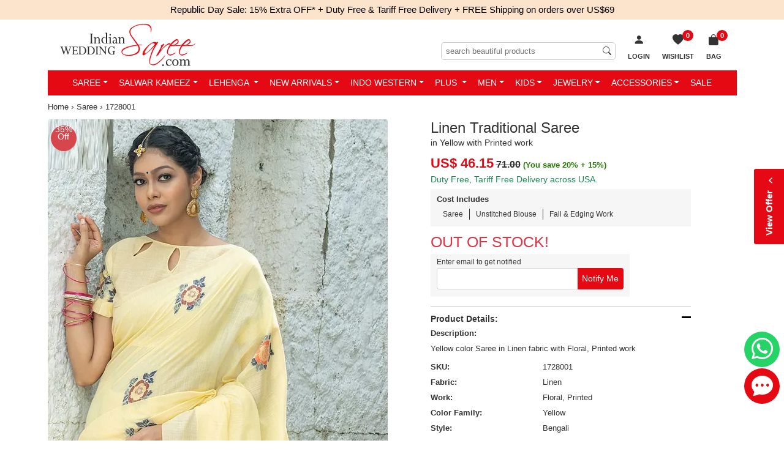

--- FILE ---
content_type: text/html; charset=utf-8
request_url: https://www.indianweddingsaree.com/saree-product/linen-traditional-saree-in-yellow-with-printed-work-1728001
body_size: 35608
content:

<!DOCTYPE html>
<html lang="en-us">
<head id="Head1">
    <!-- begin Convert Experiences code-->
   <!-- <script type="text/javascript" src="//cdn-4.convertexperiments.com/js/1002628-10025604.js"></script> -->
    <!-- end Convert Experiences code -->

    <!-- Google Tag Manager -->
<script>(function (w, d, s, l, i) {
        w[l] = w[l] || []; w[l].push({
            'gtm.start':
                new Date().getTime(), event: 'gtm.js'
        }); var f = d.getElementsByTagName(s)[0],
            j = d.createElement(s), dl = l != 'dataLayer' ? '&l=' + l : ''; j.async = true; j.src =
                'https://www.googletagmanager.com/gtm.js?id=' + i + dl; f.parentNode.insertBefore(j, f);
    })(window, document, 'script', 'dataLayer', 'GTM-PKVQP9N');</script>
<!-- End Google Tag Manager -->
    <meta http-equiv="Content-Type" content="text/html; charset=utf-8" /><meta name="viewport" content="width=device-width, initial-scale=1, shrink-to-fit=no" /><meta name="Author" content="Readiprint Fashions" /><title>
	Casual, Traditional Yellow color Linen fabric Saree : 1728001
</title><link rel="shortcut icon" type="image/x-icon" href="https://images.indianweddingsaree.com/image/favicon/favicon.ico" /><link rel="apple-touch-icon" href="https://images.indianweddingsaree.com/image/favicon/apple-touch-icon.png" /><link rel="apple-touch-icon" sizes="57x57" href="https://images.indianweddingsaree.com/image/favicon/apple-touch-icon-57x57.png" /><link rel="apple-touch-icon" sizes="72x72" href="https://images.indianweddingsaree.com/image/favicon/apple-touch-icon-72x72.png" /><link rel="apple-touch-icon" sizes="76x76" href="https://images.indianweddingsaree.com/image/favicon/apple-touch-icon-76x76.png" /><link rel="apple-touch-icon" sizes="114x114" href="https://images.indianweddingsaree.com/image/favicon/apple-touch-icon-114x114.png" /><link rel="apple-touch-icon" sizes="120x120" href="https://images.indianweddingsaree.com/image/favicon/apple-touch-icon-120x120.png" /><link rel="apple-touch-icon" sizes="144x144" href="https://images.indianweddingsaree.com/image/favicon/apple-touch-icon-144x144.png" /><link rel="apple-touch-icon" sizes="152x152" href="https://images.indianweddingsaree.com/image/favicon/apple-touch-icon-152x152.png" /><link rel="apple-touch-icon" sizes="180x180" href="https://images.indianweddingsaree.com/image/favicon/apple-touch-icon-180x180.png" /><link href="https://images.indianweddingsaree.com/css/bootstrap-5.2.0.min.css" rel="stylesheet" integrity="sha384-0evHe/X+R7YkIZDRvuzKMRqM+OrBnVFBL6DOitfPri4tjfHxaWutUpFmBp4vmVor" crossorigin="anonymous" /><link href="/css/custom-style.css" rel="stylesheet" media="all" /><link href="https://images.indianweddingsaree.com/css/bootstrap-icons.css" rel="stylesheet" />   
  
    <script src="https://images.indianweddingsaree.com/js/jquery-3.6.0.min.js" integrity="sha256-/xUj+3OJU5yExlq6GSYGSHk7tPXikynS7ogEvDej/m4=" crossorigin="anonymous"></script>
    <link href="https://images.indianweddingsaree.com/st-v2/st.css" rel="stylesheet" /><meta name="facebook-domain-verification" content="widvux4x1qquus1nogwnzmbuqs6i3j" /><meta name="facebook-domain-verification" content="oczyb7qw6j0gd4ny0ayxy7u6wwcshu" /><meta name="facebook-domain-verification" content="ewzg2pwe2bw0roifpzayh5rslnnc5k" />  <!-- Latest-11-10-2022 -->
    <!-- Facebook Pixel Code -->
<script>
    !function (f, b, e, v, n, t, s) {
        if (f.fbq) return; n = f.fbq = function () {
            n.callMethod ?
                n.callMethod.apply(n, arguments) : n.queue.push(arguments)
        }; if (!f._fbq) f._fbq = n;
        n.push = n; n.loaded = !0; n.version = '2.0'; n.queue = []; t = b.createElement(e); t.async = !0;
        t.src = v; s = b.getElementsByTagName(e)[0]; s.parentNode.insertBefore(t, s)
    }(window,
        document, 'script', 'https://connect.facebook.net/en_US/fbevents.js');
    fbq('init', '1671140339783491');
    fbq('track', 'PageView');
</script>

<noscript><img height="1" width="1" style="display:none"
src="https://www.facebook.com/tr?id=1671140339783491&ev=PageView&noscript=1"
/></noscript>
<!-- DO NOT MODIFY -->
<!-- End Facebook Pixel Code -->

    
    <link id="ContentPlaceHeaderMaster_canonical" rel="canonical" href="https://www.indianweddingsaree.com/saree-product/linen-traditional-saree-in-yellow-with-printed-work-1728001"></link>
    <meta property="og:type" content="product" />
    <meta property="og:site_name" content="Indian Wedding Saree" />
    <meta id="ContentPlaceHeaderMaster_ogtitle" property="og:title" content="Linen Traditional Saree in Yellow with Printed work"></meta>
    <meta id="ContentPlaceHeaderMaster_ogdescription" property="og:description" content="Casual, Traditional Yellow color Saree in Linen fabric with Bengali Floral, Printed work : 1728001"></meta>
    <meta id="ContentPlaceHeaderMaster_ogurl" property="og:url" content="https://www.indianweddingsaree.com/saree-product/linen-traditional-saree-in-yellow-with-printed-work-1728001"></meta>
    <meta id="ContentPlaceHeaderMaster_ogimage" property="og:image" content="https://ik.imagekit.io/ldqsn9vvwgg/images/1728001.jpg"></meta>
    <meta property="product:brand" content="Indian Wedding Saree" />
    <meta id="ContentPlaceHeaderMaster_ogproductavailability" property="product:availability" content="out of stock"></meta>
    <meta property="product:condition" content="new" />
    <meta id="ContentPlaceHeaderMaster_ogproductpriceamount" property="product:price:amount" content="46.15"></meta>
    <meta id="ContentPlaceHeaderMaster_ogproductpricecurrency" property="product:price:currency" content="USD"></meta>
    <meta id="ContentPlaceHeaderMaster_ogproductretailer_item_id" property="product:retailer_item_id" content="1728001"></meta>
    <meta name="robots" content="max-snippet:50, max-image-preview:large" />
    <link href="/css/DetailView.css" rel="stylesheet" />
<meta name="Description" content="Casual, Traditional Yellow color Saree in Linen fabric with Bengali Floral, Printed work : 1728001" /><meta name="Details" content="Designer Indian Sarees" /><meta name="Author" content="Readiprint Fashions" /></head>
<body id="iws_body">
   <!-- Google Tag Manager (noscript) -->
<noscript><iframe src="https://www.googletagmanager.com/ns.html?id=GTM-PKVQP9N"
height="0" width="0" style="display:none;visibility:hidden"></iframe></noscript>
<!-- End Google Tag Manager (noscript) -->

    <form method="post" action="/saree-product/linen-traditional-saree-in-yellow-with-printed-work-1728001" onsubmit="javascript:return WebForm_OnSubmit();" id="form1">
<div class="aspNetHidden">
<input type="hidden" name="__EVENTTARGET" id="__EVENTTARGET" value="" />
<input type="hidden" name="__EVENTARGUMENT" id="__EVENTARGUMENT" value="" />
<input type="hidden" name="__LASTFOCUS" id="__LASTFOCUS" value="" />
<input type="hidden" name="__VIEWSTATE" id="__VIEWSTATE" value="/[base64]/[base64]/[base64]" />
</div>

<script type="text/javascript">
//<![CDATA[
var theForm = document.forms['form1'];
if (!theForm) {
    theForm = document.form1;
}
function __doPostBack(eventTarget, eventArgument) {
    if (!theForm.onsubmit || (theForm.onsubmit() != false)) {
        theForm.__EVENTTARGET.value = eventTarget;
        theForm.__EVENTARGUMENT.value = eventArgument;
        theForm.submit();
    }
}
//]]>
</script>


<script src="/WebResource.axd?d=h4PBp_5p1o8wFj1iHMjQEq70_yV-e_gLSS2FyfXr2LbOudgRDRqcVV8cJqYNb3RIWJppojq-l-guE7dj5RZXAmDqN5w2KYpFgYh7wVJ3JOI1&amp;t=637639129683537338" type="text/javascript"></script>


<script src="https://www.paypal.com/sdk/js?client-id=AUpglUdJf_8Hx2EXLfH8CM9ReUp9oXa3TV_IZSITcef7wQRpTxwsAPc8CuYT51g3XunLASCuhRWbwA8H&amp;components=messages&amp;currency=USD" type="text/javascript"></script>
<script src="/ScriptResource.axd?d=6Mqkqgd9X--4wsJXQB_LKd-rr7dxy0R4saLKwRvRJnwEa7M8W6Y7_cmrqqys-UGzYWcvRrZbLxpxHJ0W5TwyAieafoM2O6e9UI_jTANUnENug-qE02Q_4grG70drrtKBDVxtpZtH0vAl6nAS-llnLOUKCi07mxZERmjuCaqX4BI1&amp;t=ffffffffd8385e6a" type="text/javascript"></script>
<script src="/ScriptResource.axd?d=Yg7kHUo6GpdIDAdHjSvD3ToHwGvNGbJnvH68ZyKWOl6yLD0yBaBn7gGC6ld5BoXf3w4DO_F_uLoT3bVWJW833gDJWMeNAcBFr8rij91GRasjYesGyEh9OPb4Bi1KkSbwDO4yhyt3rfNHzRCisjRuLNbHfHxMzQ_zo6lS8HmWZAU1&amp;t=1156b909" type="text/javascript"></script>
<script src="/ScriptResource.axd?d=vD2q7BLiITwT8Fjm0efVdS-AnuP-5HnwSIRhu8N2fRure20jxAS2NLLvtYDyLx4tUIyN6mmU5y-m9uJlfhLSpJbjRZunOhN-9-0Bw7YYSqYcrpo6FrDgtlOlxFRKLan2tJhCbYiLOWB3RfcKHZF1NFaUZCs6TXv6G8J5WBJS4y7N-E2A7aqlWswqLrXMn4Nt0&amp;t=1156b909" type="text/javascript"></script>
<script type="text/javascript">
//<![CDATA[
var PageMethods = function() {
PageMethods.initializeBase(this);
this._timeout = 0;
this._userContext = null;
this._succeeded = null;
this._failed = null;
}
PageMethods.prototype = {
_get_path:function() {
 var p = this.get_path();
 if (p) return p;
 else return PageMethods._staticInstance.get_path();},
GetData:function(productDontshow,ProductType,succeededCallback, failedCallback, userContext) {
return this._invoke(this._get_path(), 'GetData',false,{productDontshow:productDontshow,ProductType:ProductType},succeededCallback,failedCallback,userContext); }}
PageMethods.registerClass('PageMethods',Sys.Net.WebServiceProxy);
PageMethods._staticInstance = new PageMethods();
PageMethods.set_path = function(value) { PageMethods._staticInstance.set_path(value); }
PageMethods.get_path = function() { return PageMethods._staticInstance.get_path(); }
PageMethods.set_timeout = function(value) { PageMethods._staticInstance.set_timeout(value); }
PageMethods.get_timeout = function() { return PageMethods._staticInstance.get_timeout(); }
PageMethods.set_defaultUserContext = function(value) { PageMethods._staticInstance.set_defaultUserContext(value); }
PageMethods.get_defaultUserContext = function() { return PageMethods._staticInstance.get_defaultUserContext(); }
PageMethods.set_defaultSucceededCallback = function(value) { PageMethods._staticInstance.set_defaultSucceededCallback(value); }
PageMethods.get_defaultSucceededCallback = function() { return PageMethods._staticInstance.get_defaultSucceededCallback(); }
PageMethods.set_defaultFailedCallback = function(value) { PageMethods._staticInstance.set_defaultFailedCallback(value); }
PageMethods.get_defaultFailedCallback = function() { return PageMethods._staticInstance.get_defaultFailedCallback(); }
PageMethods.set_enableJsonp = function(value) { PageMethods._staticInstance.set_enableJsonp(value); }
PageMethods.get_enableJsonp = function() { return PageMethods._staticInstance.get_enableJsonp(); }
PageMethods.set_jsonpCallbackParameter = function(value) { PageMethods._staticInstance.set_jsonpCallbackParameter(value); }
PageMethods.get_jsonpCallbackParameter = function() { return PageMethods._staticInstance.get_jsonpCallbackParameter(); }
PageMethods.set_path("linen-traditional-saree-in-yellow-with-printed-work-1728001");
PageMethods.GetData= function(productDontshow,ProductType,onSuccess,onFailed,userContext) {PageMethods._staticInstance.GetData(productDontshow,ProductType,onSuccess,onFailed,userContext); }
function WebForm_OnSubmit() {
if (typeof(ValidatorOnSubmit) == "function" && ValidatorOnSubmit() == false) return false;
return true;
}
//]]>
</script>

<div class="aspNetHidden">

	<input type="hidden" name="__VIEWSTATEGENERATOR" id="__VIEWSTATEGENERATOR" value="C0955CA4" />
	<input type="hidden" name="__EVENTVALIDATION" id="__EVENTVALIDATION" value="/wEdAD8dQLtdnzABeR32UklsvhuvywrxChqKUbq3jgWN71ODMf9FFaKlOlv/j9YfewYvtn8fNgo/dfYsWTjw5Ly18JuSZ6Siwm7341eJXvkvmkQpcIlrjxWq+Tzct7nD+ghMz5bgIbVS/wtN/m89mY3HnyfkH5Xur4qDP4+Qw9VZEYr0HwpBTO0isC1jLina7ACpcjUIldDscgzf9+DO59g9M7IGVndycmS4gjS3KzAAEacFcEsec0aReUODVSiDDwcP7NW3ehyIIwe8QIebwjx1b7p0Z5EEkidWp6Kr9yYGxv8eFT24/CoEtvfBZutIBQ4OLYVNf3hx7XwG/AsfOgQAeqcF++h7eslMhlmxg/g/dNeoVBAvjoZvOeOKQlPhqX+3h0+1PDKuPFbXSLhPCcqdCWLSYJK7F/JdThjI7CW3BuAPGrj72iklYdkGwZAqmziSyEUJcI+E+B4NBnmxiCBtM7JH+XEXTL3uS/W42HmG3NaRAFwhZUn+nB37/CGUVd/lLwVNmY9ejJFDpH6nM2Y96V0g79eW7QF2oKrX1wANXFs8KiujByyVR2tM+uqxIK2s8EWpMyGbf/HHNmOXQJF956VNCBBL493lJhvPoGnAZ9PyXpHD4ZbjwWO1DKAPK2P1KTCbzxh70530okOC1+6ONSWkO74CgyAJldiqrTpxK65VpaTK59ENukT0ZDwlIjW6I2+/lkkBJPAew/j4l2+BOZtZq5s29k8QS+wqVw+d+GU43mkd+BDPmJEfQNJGQdEBK4h7s4rGdNI2J6TCEzjrTmSKOPD4xoBe09adzFXpYcBko2ctxcfLV3DMpZC8su/mN6QqI7Q51FvCBn4Jx1l3uRVKciyhLNpoXh2LTBhgiTz6BWek8dP/rEvLpEafLaE26E57+KHVvX96GMv9zVl28236YWviEBhjKFs31SauS37lsLJ7kMmRMn8eZiLS41YTYfNhRikmLwekVi+oqrsDIUyNpBayLvawcOXzfhq0FD+Oq24V1ukKNLskLnIoGX0uCVm/xgOyDTyPRvTnMqyQIDk0S8pYONGxUmmuSeivDb5m5z9jsW7i7XS6f1g/uaJoGWZiOofD86vCivkiyINUx0rbyLV1BDBx0QWY86wNl7FYwPawR6Xz3krkqjh+9o2HQoKqAQsm+t1mu2kXf0lHgIRxub95WCwSeauyRDb1ZcBPugQtrSVGlM7wFzy9/63tnutRiB0b+5lcwmnlwrWPF80UxVJeO0YGARzXvI6yA+nQYwxyQZkiS0APevW5QOTsT8bKVs6OgQaZwD1HX79gOvrtvw1eLDqa7Qx9Q1MmRvsblultn/yi243mwKPffH24KzipFA3vpXueDcrHtqjKkqtG9/kiKdQWIr83Ck1f/1bdtg==" />
</div>
        <div style="display: none">
            <script type="text/javascript">
//<![CDATA[
Sys.WebForms.PageRequestManager._initialize('ctl00$Sm', 'form1', ['tctl00$UpdatePanel1','UpdatePanel1','tctl00$ContentPlaceHolder1$upd','ContentPlaceHolder1_upd'], [], [], 90, 'ctl00');
//]]>
</script>

            <input type="hidden" name="ctl00$hdnEmail" id="hdnEmail" />
            <input type="hidden" name="ctl00$hdnTotalValue" id="hdnTotalValue" value="0" />
            <input type="hidden" name="ctl00$hdnTotalDiscount" id="hdnTotalDiscount" value="0" />
        </div>

        <div id="bodyContainer">
                <div class="countbar">
                
                     Republic Day Sale: 15% Extra OFF*
                
    <a href="/static/tariff-free.htm" data-bs-toggle="modal" data-bs-target="#myModal6" class="external-modal6">
       + Duty Free & Tariff Free Delivery + FREE Shipping on orders over US$69
    </a>


     

            </div>
            <div class="sticky-lg-top">
            <div class="container">
                <div class="iws_header navbar-expand-lg" id="iws_main">
                            <button class="navbar-toggler navbar-dark collapsed" type="button" data-bs-toggle="slide-collapse" data-bs-target="#slide-navbar-collapse" aria-expanded="false">
                                <span class="navbar-toggler-icon"></span>
                            </button>
                            <div class="iws_logo">
                                <a href="/">
                                    <img src="https://images.indianweddingsaree.com/image/IWS_LOGO.svg" alt="Online store for Sarees, Wedding Lehengas, Salwar Kameez, Kurtis &amp; Ethnic Mens Wear" title="Online store for Sarees, Wedding Lehengas, Salwar Kameez, Kurtis &amp; Ethnic Mens Wear" /></a>
                            </div>
                              <span id="UpdatePanel1">
                                <ul class="basket-list2">
                                     
                                    
                                    <li id="login1">
                                        <a href="/login?returl=%2fsaree-product%2flinen-traditional-saree-in-yellow-with-printed-work-1728001" id="Hllogin" rel="nofollow">
                                            <i class="bi bi-person-fill"></i>
                                            <span class="wish-list-desktop">Login</span>
                                        </a>
                                    </li>
                                    <li class="wish-list">
                                        <a id="HlWsLst" title="Wish List" href="/Wishlist">
 
                                                    <span id="WishListCount">0</span>
                                                    <span><i class="bi bi-heart-fill"></i><span class="wish-list-desktop">Wishlist</span></span>
                                           
                                        </a>
                                    </li>
                                    <li id="liShoppingCart" class="shopping-bag">
    
                                                <a id="HlCart" title="Shopping Bag" href="/Cart"><span><i class='bi bi-bag-fill'></i>
                           <span>Bag</span><span class='iws_cartitems'>0</span></span></a>
                                            
                                        <div class="mini-cart-wrap">
                                            <div class="minicart-content">
                                                <div>Your cart (0
                                                    Items)</div>
                                                <div id="container1">
                                                    
                                                </div>
                                                <div class="mini-cart-footer">
                                                    <a href="/Cart">VIEW CART &amp; CHECKOUT</a>
                                                </div>
                                            </div>
                                        </div>
                                    </li>
                                </ul>
                                                     <div class="searchinput">
                                                         <input name="ctl00$MobileSearchTextInput" type="search" id="MobileSearchTextInput" placeholder="search beautiful products" />
                                                         <span id="rfvMobileSearchTextInput" style="visibility:hidden;"></span>

                                                         <i class="bi bi-search"></i>
                                                     </div>
                                                     </span><div class="clear"></div>
                </div>
            
<div class="main-nav">
    <nav class="navbar">
        <div class="collapse navbar-collapse" id="slide-navbar-collapse">
            <ul class="nav navbar-nav justify-content-center" id="C_menu">
                <div class="topmenu_wrapper">
                    <div class="topmenu_in_wrapper">
                        <div class="logo">
                            <a href="/">
                                <img src="https://images.indianweddingsaree.com/image/IWS_LOGO.svg" alt="logo"></a>
                        </div>
                        <div class="login_menu_wrapper">
                            <span class="bi bi-x-lg close-icon">
                            </span>
                        </div>
                        <div class="currency_converter_wrapper language-block">
                        </div>
                    </div>
                    <div class="sale-image">
                        <a href="/women-wear/all">
                            <img src="https://images.indianweddingsaree.com/image/index/Republic-Day-2026-Menu.jpg" alt="Republic Day Sale">
                        </a>
                    </div>
                </div>
                <li class='dropdown mega-dropdown'><a class='dropdown-toggle' href="/sarees">Saree</a>
                    <ul class='dropdown-menu mega-dropdown-menu'>
                        <li class='col-sm-2'>
                            <ul>
                                <li class='dropdown-header'>Occasion</li>
                                <li><a href='/sarees/bollywood'>Bollywood</a></li>
                                <li><a href='/sarees/bridal'>Bridal</a></li>
                                <li><a href='/sarees/casual'>Casual</a></li>
                                <li><a href='/sarees/designer'>Designer</a></li>
                                <li><a href='/sarees/festive'>Festive</a></li>
                                <li><a href='/sarees/party-wear'>Party Wear</a></li>
                                <li><a href='/sarees/reception'>Reception</a></li>
                                <li><a href='/sarees/traditional'>Traditional</a></li>
                                <li><a href='/sarees/wedding'>Wedding</a></li>
                                <li><a href='/sarees'>All Occasions...</a></li>
                            </ul>
                        </li>
                        <li class='col-sm-2'>
                            <ul>
                                <li class='dropdown-header'>Style</li>
                                <li><a href='/sarees/bengali'>Bengali</a></li>
                                <li><a href='/sarees/classic'>Classic</a></li>
                                <li><a href='/sarees/half-and-half'>Half & Half</a></li>
                                <li><a href='/sarees/rajasthani'>Rajasthani</a></li>
                                <li><a href='/sarees/ruffle'>Ruffle</a></li>
                                
                                <li><a href='/sarees/south'>South</a></li>
                                <li><a href='/sarees'>All Style...</a></li>
                            </ul>
                        </li>
                        <li class='col-sm-2'>
                            <ul>
                                <li class='dropdown-header'>Color</li>
                                <li><a href='/sarees/beige-and-brown'>Beige and Brown</a></li>
                                <li><a href='/sarees/black-and-grey'>Black and Grey</a></li>
                                <li><a href='/sarees/blue'>Blue</a></li>
                                <li><a href='/sarees/gold'>Gold</a></li>
                                <li><a href='/sarees/orange'>Orange</a></li>
                                <li><a href='/sarees/pink-and-majenta'>Pink and Majenta</a></li>
                                <li><a href='/sarees/purple-and-violet'>Purple and Violet</a></li>
                                <li><a href='/sarees/red-and-maroon'>Red and Maroon</a></li>
                                <li><a href='/sarees/white-and-off-white'>White and Off White</a></li>
                                <li><a href='/sarees'>All Color...</a></li>
                            </ul>
                        </li>
                        <li class='col-sm-2'>
                            <ul>
                                <li class='dropdown-header'>Work</li>
                                <li><a href='/sarees/bandhej'>Bandhej</a></li>
                                <li><a href='/sarees/border'>Border</a></li>
                                <li><a href='/sarees/cut-dana'>Cut Dana</a></li>
                                <li><a href='/sarees/lace'>Lace</a></li>
                                <li><a href='/sarees/patch'>Patch</a></li>
                                <li><a href='/sarees/printed'>Printed</a></li>
                                <li><a href='/sarees/resham'>Resham</a></li>
                                <li><a href='/sarees/stone'>Stone</a></li>
                                <li><a href='/sarees/thread'>Thread</a></li>
                                <li><a href='/sarees'>All Work...</a></li>
                            </ul>
                        </li>
                        <li class='col-sm-2'>
                            <ul>
                                <li class='dropdown-header'>Fabric</li>
                                <li><a href='/sarees/art-silk'>Art Silk</a></li>
                                <li><a href='/sarees/banarasi-silk'>Banarasi Silk</a></li>
                                <li><a href='/sarees/cotton'>Cotton</a></li>
                                <li><a href='/sarees/faux-chiffon'>Faux Chiffon</a></li>
                                <li><a href='/sarees/faux-georgette'>Faux Georgette</a></li>
                                <li><a href='/sarees/handloom'>Handloom</a></li>
                                <li><a href='/sarees/kanjeevaram-silk'>Kanjeevaram Silk</a></li>
                                <li><a href='/sarees/net'>Net</a></li>
                                <li><a href='/sarees/silk'>Silk</a></li>
                                <li><a href='/sarees'>All Fabric...</a></li>
                            </ul>
                        </li>
                        <li class='col-sm-2'>
                            <ul>
                                <li class='dropdown-header'>More</li>
                                
                                <li><a href='/sarees-best-sellers'>Best Sellers</a></li>
                                <li><a href='/sarees-new-arrivals'>New Arrivals</a></li>
                                <li><a href='/sarees-ready-to-ship'>Ready to Ship</a></li>
                                <li><a href='/readymade-saree'>Readymade Saree</a></li>
                                <li><a href='/blouse'>Blouse</a></li>
                                <li><a href='/sarees'>All Sarees...</a></li>


                            </ul>
                        </li>
                    </ul>
                </li>
                <li class='dropdown mega-dropdown'><a class='dropdown-toggle' href="/salwar-suits">Salwar Kameez</a>
                    <ul class='dropdown-menu mega-dropdown-menu'>
                        <li class='col-sm-2'>
                            <ul>
                                <li class='dropdown-header'>Occasion</li>
                                <li><a href='/salwar-suits/bollywood'>Bollywood</a></li>
                                <li><a href='/salwar-suits/bridal'>Bridal</a></li>
                                <li><a href='/salwar-suits/casual'>Casual</a></li>
                                <li><a href='/salwar-suits/designer'>Designer</a></li>
                                <li><a href='/salwar-suits/festive'>Festive</a></li>
                                <li><a href='/salwar-suits/engagement'>Engagement</a></li>
                                <li><a href='/salwar-suits/mehendi-sangeet'>Mehendi Sangeet</a></li>
                                <li><a href='/salwar-suits/party-wear'>Party Wear</a></li>
                                <li><a href='/salwar-suits/reception'>Reception</a></li>
                                <li><a href='/salwar-suits/wedding'>Wedding</a></li>
                                <li><a href='/salwar-suits'>All Occasions...</a></li>
                            </ul>
                        </li>
                        <li class='col-sm-2'>
                            <ul>
                                <li class='dropdown-header'>Style</li>
                                <li><a href='/salwar-suits/abaya'>Abaya</a></li>
                                <li><a href='/salwar-suits/anarkali'>Anarkali</a></li>
                                <li><a href='/salwar-suits/asymmetrical'>Asymmetrical</a></li>
                                <li><a href='/salwar-suits/pakistani'>Pakistani</a></li>
                                <li><a href='/salwar-suits/churidar'>Churidar</a></li>
                                <li><a href='/salwar-suits/palazzo'>Palazzo</a></li>
                                <li><a href='/salwar-suits/patiala'>Patiala</a></li>
                                <li><a href='/salwar-suits/sharara'>Sharara</a></li>
                                <li><a href='/salwar-suits/slits'>Slits</a></li>
                                <li><a href='/salwar-suits/straight'>Straight</a></li>
                                <li><a href='/salwar-suits'>All Style...</a></li>
                            </ul>
                        </li>
                        <li class='col-sm-2'>
                            <ul>
                                <li class='dropdown-header'>Color</li>
                                <li><a href='/salwar-suits/beige-and-brown'>Beige and Brown</a></li>
                                <li><a href='/salwar-suits/black-and-grey'>Black and Grey</a></li>
                                <li><a href='/salwar-suits/blue'>Blue</a></li>
                                <li><a href='/salwar-suits/gold'>Gold</a></li>
                                <li><a href='/salwar-suits/orange'>Orange</a></li>
                                <li><a href='/salwar-suits/pink-and-majenta'>Pink and Majenta</a></li>
                                <li><a href='/salwar-suits/purple-and-violet'>Purple and Violet</a></li>
                                <li><a href='/salwar-suits/red-and-maroon'>Red and Maroon</a></li>
                                <li><a href='/salwar-suits/white-and-off-white'>White and Off White</a></li>
                                <li><a href='/salwar-suits'>All Color...</a></li>
                            </ul>
                        </li>
                        <li class='col-sm-2'>
                            <ul>
                                <li class='dropdown-header'>Work</li>
                                <li><a href='/salwar-suits/embroidered'>Embroidered</a></li>
                                <li><a href='/salwar-suits/lace'>Lace</a></li>
                                <li><a href='/salwar-suits/patch'>Patch</a></li>
                                <li><a href='/salwar-suits/printed'>Printed</a></li>
                                <li><a href='/salwar-suits/resham'>Resham</a></li>
                                <li><a href='/salwar-suits/sequence'>Sequence</a></li>
                                <li><a href='/salwar-suits/stone'>Stone</a></li>
                                <li><a href='/salwar-suits/thread'>Thread</a></li>
                                <li><a href='/salwar-suits/zari'>Zari</a></li>
                                <li><a href='/salwar-suits'>All Work...</a></li>
                            </ul>
                        </li>
                        <li class='col-sm-2'>
                            <ul>
                                <li class='dropdown-header'>Fabric</li>
                                <li><a href='/salwar-suits/art-silk'>Art Silk</a></li>
                                <li><a href='/salwar-suits/banarasi-silk'>Banarasi Silk</a></li>
                                <li><a href='/salwar-suits/chanderi-silk'>Chanderi Silk</a></li>
                                <li><a href='/salwar-suits/cotton'>Cotton</a></li>
                                <li><a href='/salwar-suits/faux-georgette'>Faux Georgette</a></li>
                                <li><a href='/salwar-suits/georgette'>Georgette</a></li>
                                <li><a href='/salwar-suits/net'>Net</a></li>
                                <li><a href='/salwar-suits/rayon'>Rayon</a></li>
                                <li><a href='/salwar-suits/silk'>Silk</a></li>
                                <li><a href='/salwar-suits'>All Fabric...</a></li>
                            </ul>
                        </li>
                        <li class='col-sm-2'>
                            <ul>
                                <li class='dropdown-header'>More</li>
                                
                                <li><a href='/salwar-suits-best-sellers'>Best Sellers</a></li>
                                <li><a href='/iws-luxe/salwar-suits'>IWS Luxe</a></li>
                                <li><a href='/iws-cotton/salwar-suits'>IWS Cotton</a></li>
                                <li><a href='/salwar-suits-new-arrivals'>New Arrivals</a></li>
                                <li><a href='/salwar-suits-ready-to-ship'>Ready to Ship</a></li>
                                <li><a href='/salwar-suits?custom=readymade'>Readymade Salwar at Discount</a></li>
                                <li><a href='/gown'>Gown</a></li>
                                <li><a href='/women-wear-dupatta'>Dupatta</a></li>
                                <li><a href='/salwar-suits?custom=dress~material'>Dress material</a></li>
                                <li><a href='/salwar-suits?custom=semi-stitched'>Semi stitched</a></li>

                                <li><a href='/salwar-suits'>All Salwar Kameez...</a></li>

                            </ul>
                        </li>
                    </ul>
                </li>
                <li class='dropdown mega-dropdown'><a class='dropdown-toggle' href="/lehenga">Lehenga </a>
                    <ul class='dropdown-menu mega-dropdown-menu'>
                        <li class='col-sm-2'>
                            <ul>
                                <li class='dropdown-header'>Occasion</li>
                                <li><a href='/lehenga/bollywood'>Bollywood</a></li>
                                <li><a href='/lehenga/bridal'>Bridal</a></li>
                                <li><a href='/lehenga/designer'>Designer</a></li>
                                <li><a href='/lehenga/engagement'>Engagement</a></li>
                                <li><a href='/lehenga/festive'>Festive</a></li>
                                <li><a href='/lehenga/mehendi-sangeet'>Mehendi Sangeet</a></li>
                                <li><a href='/lehenga/party-wear'>Party Wear</a></li>
                                <li><a href='/lehenga/traditional'>Traditional</a></li>
                                <li><a href='/lehenga/wedding'>Wedding</a></li>
                                <li><a href='/lehenga'>All Occasions...</a></li>
                            </ul>
                        </li>
                        <li class='col-sm-2'>
                            <ul>
                                <li class='dropdown-header'>Style</li>
                                <li><a href='/lehenga/a-line'>A Line</a></li>
                                <li><a href='/lehenga/fish-cut'>Fish Cut</a></li>
                                
                                <li><a href='/long-lehenga-choli'>Long Lehenga Choli</a></li>
                                <li><a href='/lehenga'>All Style...</a></li>
                                
                                <li><a href='/ready-to-wear-lehenga'>Ready to Wear Lehenga</a></li>
                            </ul>
                        </li>
                        <li class='col-sm-2'>
                            <ul>
                                <li class='dropdown-header'>Color</li>
                                <li><a href='/lehenga/beige-and-brown'>Beige and Brown</a></li>
                                <li><a href='/lehenga/black-and-grey'>Black and Grey</a></li>
                                <li><a href='/lehenga/blue'>Blue</a></li>
                                <li><a href='/lehenga/green'>Green</a></li>
                                <li><a href='/lehenga/orange'>Orange</a></li>
                                <li><a href='/lehenga/pink-and-majenta'>Pink and Majenta</a></li>
                                <li><a href='/lehenga/purple-and-violet'>Purple and Violet</a></li>
                                <li><a href='/lehenga/red-and-maroon'>Red and Maroon</a></li>
                                <li><a href='/lehenga/white-and-off-white'>White and Off White</a></li>
                                <li><a href='/lehenga'>All Color...</a></li>
                            </ul>
                        </li>
                        <li class='col-sm-2'>
                            <ul>
                                <li class='dropdown-header'>Work</li>
                                <li><a href='/lehenga/border'>Border</a></li>
                                <li><a href='/lehenga/cut-dana'>Cut Dana</a></li>
                                <li><a href='/lehenga/embroidered'>Embroidered</a></li>
                                <li><a href='/lehenga/patch'>Patch</a></li>
                                <li><a href='/lehenga/resham'>Resham</a></li>
                                <li><a href='/lehenga/sequence'>Sequence</a></li>
                                <li><a href='/lehenga/stone'>Stone</a></li>
                                <li><a href='/lehenga/thread'>Thread</a></li>
                                <li><a href='/lehenga/zari'>Zari</a></li>
                                <li><a href='/lehenga'>All Work...</a></li>
                            </ul>
                        </li>
                        <li class='col-sm-2'>
                            <ul>
                                <li class='dropdown-header'>Fabric</li>
                                <li><a href='/lehenga/art-silk'>Art Silk</a></li>
                                <li><a href='/lehenga/banarasi-silk'>Banarasi Silk</a></li>
                                <li><a href='/lehenga/georgette'>Georgette</a></li>
                                <li><a href='/lehenga/jacquard'>Jacquard</a></li>
                                <li><a href='/lehenga/net'>Net</a></li>
                                <li><a href='/lehenga/satin-silk'>Satin Silk</a></li>
                                <li><a href='/lehenga/silk'>Silk</a></li>
                                <li><a href='/lehenga/taffeta-silk'>Taffeta Silk</a></li>
                                <li><a href='/lehenga/velvet'>Velvet</a></li>
                                <li><a href='/lehenga'>All Fabric...</a></li>
                            </ul>
                        </li>
                        <li class='col-sm-2'>
                            <ul>
                                <li class='dropdown-header'>More</li>
                                
                                <li><a href='/lehenga-best-sellers'>Best Sellers</a></li>
                                <li><a href='/lehenga-new-arrivals'>New Arrivals</a></li>
                                <li><a href='/lehenga-ready-to-ship'>Ready to Ship</a></li>
                                <li><a href='/lehenga-style-sarees-ready-to-ship'>Ready To Ship Lehenga Sarees</a></li>
                                <li><a href='/rajputi-poshak'>Rajputi Poshak</a></li>
                                <li><a href='/lehenga'>All Lehengas...</a></li>

                            </ul>
                        </li>
                    </ul>
                </li>
                <li class='dropdown new-arrivals'><a class='dropdown-toggle' href="/new-arrivals">New Arrivals</a>
                    <ul class='dropdown-menu mega-dropdown-menu custom-dropdown-menu'>
                        <li>
                            <ul>
                                <li class='dropdown-header'>Shop Collection</li>
                                <li><a href='/men-wear/new-arrival-kurta-pyjama'>Kurta Pyjama</a></li>
                                <li><a href='/tunics-new-arrival'>Kurtis (Tunics)</a></li>
                                <li><a href='/lehenga-new-arrivals'>Lehenga</a></li>
                                <li><a href='/salwar-suits-new-arrivals'>Salwar Kameez</a></li>
                                <li><a href='/sarees-new-arrivals'>Sarees</a></li>
                                <li><a href='/men-wear/new-arrival-sherwani'>Sherwani</a></li>
                            </ul>
                        </li>
                    </ul>
                </li>
                <li class='dropdown mega-dropdown'><a class='dropdown-toggle' href="/indo-western">Indo Western</a><ul class='dropdown-menu mega-dropdown-menu'>
                    <li class='col-sm-2'>
                        <ul>
                            <li class='dropdown-header'>Tunics</li>
                            <li><a href='/tunics/anarkali'>Anarkali</a></li>
                            <li><a href='/tunics/abaya'>Abaya</a></li>
                            <li><a href='/tunics/bollywood'>Bollywood</a></li>
                            <li><a href='/tunics/casual'>Casual</a></li>
                            <li><a href='/tunics/cotton'>Cotton </a></li>
                            <li><a href='/tunics/designer'>Designer</a></li>
                            <li><a href='/tunics/party-wear'>Party Wear</a></li>
                            <li><a href='/tunics/printed'>Printed</a></li>
                            <li><a href='/tunics-best-sellers'>Tunics Best Sellers</a></li>
                            <li><a href='/tunics'>All Tunics...</a></li>
                        </ul>
                    </li>
                    
                    <li class='col-sm-2'>
                        <ul>
                            <li class='dropdown-header'>Bottoms</li>
                            
                            <li><a href='/women-wear-jeggings'>Jeggings</a></li>
                            <li><a href='/women-wear-leggings'>Leggings</a></li>
                            <li><a href='/women-wear-palazzo'>Palazzo</a></li>
                            <li><a href='/women-wear-patiala'>Patiala</a></li>
                            
                            <li><a href='/women-wear-skirt'>Skirt</a></li>
                        </ul>
                    </li>
                    <li class='col-sm-2'>
                        <ul>
                            <li class='dropdown-header'>More</li>
                            <li><a href='/women-wear-dress'>Dress</a></li>
                            <li><a href='/women-wear-dupatta'>Dupatta</a></li>
                            <li><a href='/gown'>Gown</a></li>
                            
                            <li><a href='/women-accessories/kaftan'>Kaftan</a></li>
                            <li><a href='/women-wear-tops-shirts'>Tops & Shirts</a></li>
                            <li><a href='/women-wear-jumpsuit'>JumpSuit</a></li>
                            <li><a href='/women-wear-co-ords'>Co Ords Set</a></li>
                        </ul>
                    </li>
                </ul>
                </li>
                <li class='dropdown'><a class='dropdown-toggle' href="/plus-size">Plus <span class="m-size">Size</span></a><ul class='dropdown-menu mega-dropdown-menu custom-dropdown-menu'>
                    <li>
                        <ul>
                            <li class='dropdown-header'>Plus Size Collection</li>
                            <li><a href='/salwar-suits?size=48'>Salwar Kameez</a></li>
                            <li><a href='/tunics?size=48'>Tunics</a></li>
                            <li><a href='/gown?size=48'>Gown</a></li>
                            <li><a href='/men-wear/kurta-pyjama?size=44'>Kurta Pyjama</a></li>
                        </ul>
                    </li>
                </ul>
                </li>
                <li class='dropdown mega-dropdown'><a class='dropdown-toggle' href="/mens-wear">Men</a><ul class='dropdown-menu mega-dropdown-menu'>
                    <li class='col-sm-2'>
                        <ul>
                            <li class='dropdown-header'>Sherwani</li>
                            <li><a href='/men-wear/dhoti-sherwani'>Dhoti Sherwani</a></li>
                            <li><a href='/men-wear/wedding-sherwani'>Wedding Sherwani</a></li>
                        </ul>
                    </li>
                    <li class='col-sm-2'>
                        <ul>
                            <li class='dropdown-header'>Suits</li>
                            <li><a href='/men-wear/two-piece-suit-with-shirt'>2 Piece Suit (with shirt)</a></li>
                            <li><a href='/men-wear/two-piece-suit-without-shirt'>2 Piece Suit (without shirt)</a></li>
                            <li><a href='/men-wear/three-piece-suit-with-shirt'>3 Piece Suit (with shirt)</a></li>
                            <li><a href='/men-wear/jodhpuri-suits'>Jodhpuri Suit</a></li>
                            <li><a href='/men-wear/tuxedo'>Tuxedo</a></li>
                        </ul>
                    </li>
                    <li class='col-sm-2'>
                        <ul>
                            <li class='dropdown-header'>Kurta</li>
                            
                            <li><a href='/men-wear/dhoti-kurta'>Dhoti Kurta</a></li>
                            <li><a href='/men-wear/dhoti-kurta-with-jacket'>Dhoti Kurta with Jacket</a></li>
                            <li><a href='/men-wear/kurta'>Kurta Only</a></li>
                            <li><a href='/men-wear/kurta-pyjama-with-jacket'>Kurta Pajama with Jacket</a></li>
                            <li><a href='/men-wear/kurta-pyjama'>Kurta Pyjama</a></li>
                            <li><a href='/men-wear/pathani-kurta'>Pathani</a></li>

                        </ul>
                    </li>
                    <li class='col-sm-2'>
                        <ul>
                            <li class='dropdown-header'>Indo Western</li>
                            <li><a href='/men-wear/blazer'>Blazer</a></li>
                            <li><a href='/men-wear/indo-western'>Indo Western</a></li>
                            <li><a href='/men-wear/nehru-jacket'>Nehru Jacket</a></li>
                        </ul>
                    </li>
                    <li class='col-sm-2'>
                        <ul>
                            <li class='dropdown-header'>More</li>
                            <li><a href='/jewelry/cufflinks'>Cufflinks</a></li>
                            <li><a href='/jewelry/groom-necklace'>Groom Necklace</a></li>
                            <li><a href='/men-accessories/mojari'>Mojari</a></li>
                            <li><a href='/men-accessories/safa'>Safa</a></li>
                            <li><a href='/men-accessories/stole'>Stole</a></li>
                            <li><a href='/men-wear/shirt'>Shirt</a></li>
                            <li><a href='/men-wear/dhoti'>Dhoti</a></li>
                        </ul>
                    </li>
                </ul>
                </li>
                <li class='dropdown'><a class='dropdown-toggle' href="/kids-wear">Kids</a>
                    <ul class='dropdown-menu mega-dropdown-menu custom-dropdown-menu2'>
                        <li>
                            <ul>
                                <li class='dropdown-header'><a href="/girls-kids-wear/all">Girls</a></li>
                                
                                <li><a href='/girls-kids-wear/gown'>Gown</a></li>
                                <li><a href='/girls-kids-wear/lehenga'>Lehenga</a></li>
                                <li><a href='/girls-kids-wear/salwar-kameez'>Salwar Kameez</a></li>
                                <li><a href='/girls-kids-wear/saree'>Saree</a></li>
                                <li><a href='/girls-kids-wear/dress'>Dress</a></li>
                                
                                <li><a href='/girls-kids-wear/top-with-bottom'>Top with Bottom</a></li>
                                <li><a href='/girls-kids-wear/co-ords'>Co Ords Set</a></li>

                            </ul>
                        </li>
                        <li>
                            <ul>
                                <li class='dropdown-header'><a href="/boys-kids-wear/all">Boys</a></li>
                                
                                <li><a href='/boys-kids-wear/dhoti-kurta'>Dhoti Kurta</a></li>
                                <li><a href='/boys-kids-wear/indo-western'>Indo Western</a></li>
                                <li><a href='/boys-kids-wear/kurta-pyjama'>Kurta Pyjama</a></li>
                                <li><a href='/boys-kids-wear/kurta-pyjama-with-jacket'>Kurta Pyjama with Jacket</a></li>
                                <li><a href='/boys-kids-wear/sherwani'>Sherwani</a></li>

                            </ul>
                        </li>
                    </ul>
                </li>
                <li class='dropdown'><a class='dropdown-toggle' href="/jewelry">Jewelry</a>
                    <ul class='dropdown-menu mega-dropdown-menu custom-dropdown-menu2'>
                        <li>
                            <ul>
                                <li class='dropdown-header'>Shop Collection</li>
                                <li><a href='/jewelry/anklet'>Anklets</a></li>
                                <li><a href='/jewelry/armlet'>Armlet</a></li>
                                <li><a href='/jewelry/bangle'>Bangles</a></li>
                                <li><a href='/jewelry/bracelet'>Bracelets</a></li>
                                <li><a href='/jewelry/chain'>Chain</a></li>
                                <li><a href='/jewelry/earring'>Earrings</a></li>
                                <li><a href='/jewelry/necklace'>Necklaces</a></li>
                                <li><a href='/jewelry/pendant'>Pendants</a></li>
                                <li><a href='/jewelry/ring'>Rings</a></li>
                                <li><a href='/jewelry/3-in-1-necklace'>3 in 1 Necklace</a></li>
                            </ul>
                        </li>
                        <li>
                            <ul>
                                <li class='dropdown-header'>Wedding</li>
                                <li><a href='/jewelry/haath-paan'>Haath Paan</a></li>
                                <li><a href='/jewelry/maang-tikka'>Maang Tikka</a></li>
                                <li><a href='/jewelry/mangalsutra'>Mangalsutra</a></li>
                                <li><a href='/jewelry/nose-ring'>Nose Ring</a></li>
                                <li><a href='/jewelry/passa'>Passa</a></li>
                                <li><a href='/jewelry/bridal-jewelry'>Bridal Jewelry</a></li>
                                <li><a href='/jewelry/waist-chain'>Waist Chain</a></li>
                            </ul>
                        </li>
                    </ul>
                </li>
                <li class='dropdown'><a class='dropdown-toggle' href="/static/more.aspx">Accessories</a>
                    <ul class='dropdown-menu mega-dropdown-menu custom-dropdown-menu'>
                        <li>
                            <ul>
                                <li class='dropdown-header'>Shop Collection</li>
                                <li><a href='/women-accessories/bindi'>Bindi</a></li>
                                <li><a href='/cloth-mask'>Cloth Mask</a></li>
                                <li><a href='/women-accessories/handbags-clutches?sortby=newarrivals'>Handbags, Slings & Clutches</a></li>
                                <li><a href='/women-accessories/potli'>Potli</a></li>
                                <li><a href='/women-accessories/tattoo'>Tattoos</a></li>
                                <li><a href='/women-accessories/women-shoes'>Women Shoes</a></li>
                            </ul>
                        </li>
                    </ul>
                </li>
                <li><a href="/offers">Sale</a></li>
                
                <li class="desktopmenu"><a href='/iws-luxe/salwar-suits'>IWS Luxe</a></li>
                <li class="desktopmenu"><a href='/iws-cotton/salwar-suits'>IWS Cotton</a></li>
            </ul>
            <div class="hamburger-footer">
                <div class="hamburger-footer-wrapper">
                    
                    <a href="/wishlist">Wishlist</a>
                    
                    <a href="/login">Login</a>
                    
                </div>
            </div>
        </div>
    </nav>
    <div class="menu-overlay"></div>
</div>
</div></div>                                        
            <div class="iws_bodysectiondiv">
                
    <div class="container">
        <div class="iws_product iws_sareeproduct">
            <div id="progress" class="up-progress">
                <span></span>
            </div>
            <div id="ContentPlaceHolder1_up" style="display:none;">
	
                    <div class="up-progress">
                        <span></span>
                    </div>
                
</div>
            
            <div id="ContentPlaceHolder1_divMain">
                <div class="row">
                    <div class="detail_sitemap col-md-12">
                        <ol itemscope itemtype="http://schema.org/BreadcrumbList">
  <li itemprop="itemListElement" itemscope itemtype="http://schema.org/ListItem">
    <meta itemprop="position" content="1"/>
    <a itemprop="item" href="/">
      <span itemprop="name">Home</span>
    </a>
  </li>
  ›
  <li itemprop="itemListElement" itemscope itemtype="http://schema.org/ListItem">
    <meta itemprop="position" content="2"/>
    <a itemprop="item" href="/sarees">
      <span itemprop="name">Saree</span>
    </a>
  </li>
  ›
  <li itemprop="itemListElement" itemscope itemtype="http://schema.org/ListItem">
    <meta itemprop="position" content="3"/>
<a itemprop="item" href="/saree-product/linen-traditional-saree-in-yellow-with-printed-work-1728001">
      <span itemprop="name">1728001</span>
</a>
  </li>
</ol>
                        <div class="brandtext">
                            
                        </div>
                    </div>
                    <div class="col-md-12 col-lg-6">
                        <div class="iwsprddetails_mainimage">
                            <span id="ContentPlaceHolder1_lblDiscount" class="product-discountPercentage iws_discimg">35% Off</span>
                            
                            
                            
                            <div class="simlarmachiniconblock">
                                <span id="ContentPlaceHolder1_divtailormadeblock" class="tailormadeblock"></span>
                                
                            </div>
                            <div class="wrap-slick d-flex flex-sb flex-wrap">
                                <div class="slick gallery-lb">
                                    
                                            <div class="item-slick" data-thumb="https://images.indianweddingsaree.com/tr:w-540/images/1728001.jpg">
                                                <div class="position-relative">
                                                    <img id="test" class="img-fluid rounded-2" src="https://images.indianweddingsaree.com/tr:w-555/images/1728001.jpg" loading="lazy" alt='images/1728001.jpg' />
                                                    <a class="zoomlink" href="https://images.indianweddingsaree.com/images/1728001.jpg" title='Zoom'></a>
                                                </div>
                                            </div>
                                        
                                            <div class="item-slick" data-thumb="https://images.indianweddingsaree.com/tr:w-540/AlternateView/1728001/A637616912870341731.jpg">
                                                <div class="position-relative">
                                                    <img id="test" class="img-fluid rounded-2" src="https://images.indianweddingsaree.com/tr:w-555/AlternateView/1728001/A637616912870341731.jpg" loading="lazy" alt='AlternateView/1728001/A637616912870341731.jpg' />
                                                    <a class="zoomlink" href="https://images.indianweddingsaree.com/AlternateView/1728001/A637616912870341731.jpg" title='Zoom'></a>
                                                </div>
                                            </div>
                                        
                                            <div class="item-slick" data-thumb="https://images.indianweddingsaree.com/tr:w-540/AlternateView/1728001/A637616912873001548.jpg">
                                                <div class="position-relative">
                                                    <img id="test" class="img-fluid rounded-2" src="https://images.indianweddingsaree.com/tr:w-555/AlternateView/1728001/A637616912873001548.jpg" loading="lazy" alt='AlternateView/1728001/A637616912873001548.jpg' />
                                                    <a class="zoomlink" href="https://images.indianweddingsaree.com/AlternateView/1728001/A637616912873001548.jpg" title='Zoom'></a>
                                                </div>
                                            </div>
                                        
                                </div>
                                <div class="wrap-slick-dots"></div>
                            </div>
                        </div>
                    </div>
                    <div class="col-md-12  col-lg-6" itemscope itemtype="https://schema.org/Product">
                        <div class="detailcontentinner">
                            <meta itemprop='mpn' content='1728001' /><meta itemprop='name' content='Linen Traditional Saree in Yellow with Printed work' /><link itemprop='image' href='https://images.indianweddingsaree.com/images/1728001.jpg' /><meta itemprop='description' content='Casual, Traditional Yellow color Saree in Linen fabric with Bengali Floral, Printed work : 1728001' /><div itemprop='offers' itemtype='https://schema.org/Offer' itemscope><link itemprop='url' href='https://www.indianweddingsaree.com/saree-product/linen-traditional-saree-in-yellow-with-printed-work-1728001' /><meta itemprop='availability' content='https://schema.org/OutOfStock' /><meta itemprop='priceCurrency' content='USD' /><meta itemprop='price' content='46.15' /><meta itemprop='priceValidUntil' content='2020-11-05' /></div><meta itemprop='sku' content='1728001' /><div itemprop='brand' itemtype='https://schema.org/Brand' itemscope><meta itemprop='name' content='Indian Wedding Saree' /></div>
                            <div id="ContentPlaceHolder1_upd">
	
                                    <div class="iws_containerheading mb-0">
                                        <h1 id="ContentPlaceHolder1_ltrProductName">Linen Traditional Saree</h1>
                                        in Yellow with Printed work
                                    </div>
                                    
                                    <div class="youtubeblock">
                                        
                                        
                                    </div>
                                    <div class="iwsprddetails_price">
                                        <div id="ContentPlaceHolder1_divPrice" class="clear"><span class='detail-discount-price'>US$ <span>46.15</span></span> <span class='detail-price'>71.00</span> <span class='you_save'>(You save 20% + 15%)</span></br><a href='/static/tariff-free.htm' data-bs-toggle='modal' data-bs-target='#myModal1' class='external-modal text-success'>Duty Free, Tariff Free Delivery across USA.</br></a><div data-pp-message data-pp-amount='46.15' data-pp-buyercountry='US'></div></div>
                                    </div>
                                    <div class="iwsprddetails_costincdesc">
                                        <h5 class="fw-bold">Cost Includes</h5>
                                        <ul class="inclusion">
                                            <li>Saree</li><li>Unstitched Blouse</li><li>Fall & Edging Work</li>
                                        </ul>
                                    </div>
                                    
                                    <div id="div_StockTextMessage" class="pb-0">
                                        <div class="howitworks">
                                            <h4>How measurements works?</h4>
                                            <ol>
                                                <li>Place an order & make payment.</li>
                                                <li>Go to <strong>MY ACCOUNT.</strong></li>
                                                <li>Fill measurement against product code.</li>
                                                <li><strong>Confirm</strong> measurements (use our measurement guide).</li>
                                            </ol>
                                        </div>
                                    </div>
                                    <span id="ContentPlaceHolder1_lblScheme" class="schemetxtblock"></span>

                                    <div id="dvErrorBoxOuter" class="alert alert-danger validationBox mt-4 clear">
                                    </div>
                                    
                                    <div id="ContentPlaceHolder1_divNotAvailable">
                                        <div class="text-danger h1 mt-3">OUT OF STOCK!</div>
                                        <div class="pincode-box">
                                            <div class="h5 small mb-1">
                                                <label for="ContentPlaceHolder1_txtNotifyEmail">Enter email to get notified</label>
                                            </div>
                                            <div class="chkpinblock">
                                                <div class="input-group">
                                                    <input name="ctl00$ContentPlaceHolder1$txtNotifyEmail" id="ContentPlaceHolder1_txtNotifyEmail" class="form-control" type="email" />
                                                    <input type="submit" name="ctl00$ContentPlaceHolder1$btnNotify" value="Notify Me" onclick="javascript:WebForm_DoPostBackWithOptions(new WebForm_PostBackOptions(&quot;ctl00$ContentPlaceHolder1$btnNotify&quot;, &quot;&quot;, true, &quot;vgNotify&quot;, &quot;&quot;, false, false))" id="ContentPlaceHolder1_btnNotify" class="btn" />
                                                </div>
                                                <span id="ContentPlaceHolder1_rfvNotifyEmail" class="text-danger small" style="display:none;">Please enter valid Email ID</span>
                                                <span id="ContentPlaceHolder1_revNotifyEmail" class="text-danger small" style="display:none;">Please enter valid Email ID</span>
                                                <div class="text-danger pt-1 small">
                                                    
                                                </div>
                                            </div>
                                        </div>
                                    </div>
                                    <div class="clear"></div>
                                    
                                    
                                    <div class="detailtableContainer mb-0">
                                        <div class="row">
                                            <div class="col-md-12 col-12">
                                                <a class="showhideblock fw-bold" data-bs-toggle="collapse" href="#productdetails">Product Details:</a>
                                                <div class="col-md-12 ttext show" id="productdetails">
                                                    <div class="row">
                                                        <span class='col-md-12'>Description: </span> <div class='col-md-12 mb-2'>Yellow color Saree in Linen fabric with Floral, Printed work</div>
                                                    </div>
                                                    <div class="row">
                                                        <span class="col-md-5 col-5 col-sm-3">SKU: </span>
                                                        <div class="col-md-7 col-7 col-sm-9">
                                                            1728001
                                                        </div>
                                                    </div>
                                                    
                                                    
                                                    

                                                    <div id="ContentPlaceHolder1_divFabric" class="row">
                                                        <span class="col-md-5 col-5 col-sm-3">Fabric: </span>
                                                        <div class="col-md-7 col-7 col-sm-9">
                                                             Linen
                                                        </div>
                                                    </div>
                                                    <div id="ContentPlaceHolder1_divWork" class="row">
                                                        <span class="col-md-5 col-5 col-sm-3">Work: </span>
                                                        <div class="col-md-7 col-7 col-sm-9">
                                                             Floral, Printed
                                                        </div>
                                                    </div>
                                                    <div class="row">
                                                        <span class="col-md-5 col-5 col-sm-3">Color Family: </span>
                                                        <div class="col-md-7 col-7 col-sm-9">
                                                             Yellow
                                                        </div>
                                                    </div>
                                                    <div id="ContentPlaceHolder1_divStyle" class="row">
                                                        <span class="col-md-5 col-5 col-sm-3">Style: </span>
                                                        <div class="col-md-7 col-7 col-sm-9">
                                                             Bengali
                                                        </div>
                                                    </div>
                                                    <div class="row">
                                                        <span class='col-md-5 col-5 col-sm-3'>Occasion: </span><div class='col-md-7 col-7 col-sm-9'> Casual, Traditional</div> 
                                                    </div>
                                                    
                                                    <div id="ContentPlaceHolder1_divDimension" class="row">
                                                        <span class="col-md-5 col-5 col-sm-3">Saree Dimension: </span>
                                                        <div class="col-md-7 col-7 col-sm-9">
                                                            530 Cm x 110 Cm ( L x W)
                                                        </div>
                                                    </div>
                                                    <div id="ContentPlaceHolder1_divLength" class="row">
                                                        <span class="col-md-5 col-5 col-sm-3">Blouse Length: </span>
                                                        <div class="col-md-7 col-7 col-sm-9">
                                                            80 Cm Approx
                                                        </div>
                                                    </div>
                                                    
                                                    <div id="ContentPlaceHolder1_divWashingInstruction" class="row">
                                                        <span class="col-md-5 col-5 col-sm-3">Washing Instruction: </span>
                                                        <div class="col-md-7 col-7 col-sm-9">
                                                            Dry Wash
                                                        </div>
                                                    </div>
                                                </div>
                                            </div>
                                        </div>
                                    </div>
                                    <div class="detailtableContainer mb-0">
                                        <div class="row">
                                            <div class="col-md-12 col-12">
                                                <a class="fw-bold showhideblock collapsed" data-bs-toggle="collapse" href="#freereturn">Free Returns & Exchanges
                                                </a>
                                                <p class="mb-0 pt-2 collapse" id="freereturn">Enjoy free returns and exchanges within 48 hours of receiving the shipment. Items when returned must be unwashed, unworn, and unaltered with the original tags. Stitched items can be returned for stitching fault. <a href="/static/returns-exchange-policy-modal.html" class="price-match-hpl external-modal text-danger" data-bs-toggle="modal" data-bs-target="#myModal1">read more...</a></p>
                                            </div>
                                        </div>
                                    </div>
                                    <div class="detailtableContainer mb-0">
                                        <strong>Need help shopping this product?</strong> Reach out to us:
                            <div class="row text-center mt-3 needhelpicon">
                                <div class="col-md-1 col-2">
                                    <a target="_blank" rel="nofollow" href="https://api.whatsapp.com/send?phone=919983324365"><i class="bi bi-whatsapp"></i>
                                        <br />
                                        Chat</a>
                                </div>
                                <div class="col-md-1 col-2">
                                    <a href="tel:+91 86969 11111"><i class="bi bi-telephone-fill"></i>
                                        <br />
                                        Call</a>
                                </div>
                                <div class="col-md-1 col-2">
                                    <a href="mailto:sales@indianweddingsaree.com"><i class="bi bi-envelope-fill"></i>
                                        <br />
                                        Mail</a>
                                </div>
                                <div class="col-md-1 col-2">
                                    <a class="pointer" name="Inquiry" onclick="javascript:open_popupNew('/inquiry_form.aspx?code=1728001','no','','400','560','Yes');"><i class="bi bi-info-circle-fill"></i>
                                        <br>
                                        Inquire</a>
                                </div>
                            </div>
                                    </div>

                                    
                                    
                                    <div class="Sharelinks detailtableContainer mb-0">
                                        <strong>Share</strong>
                                        <p class="mb-0">
                                            <a id="ContentPlaceHolder1_shareWhatsapp" class="bi bi-whatsapp" title="Whatsapp" onclick="javascript:window.open(&#39;https://wa.me/?text=Linen Traditional Saree in Yellow with Printed work https%3a%2f%2fwww.indianweddingsaree.com%2fsaree-product%2flinen-traditional-saree-in-yellow-with-printed-work-1728001&#39;,&#39;Whatsapp-dialog&#39;,&#39;width=600,height=500&#39;); return false;"></a>
                                            <a id="ContentPlaceHolder1_shareFacebook" class="bi bi-facebook" title="Facebook" onclick="javascript:window.open(&#39;https://www.facebook.com/sharer/sharer.php?quote=Linen Traditional Saree in Yellow with Printed work&amp;u=https%3a%2f%2fwww.indianweddingsaree.com%2fsaree-product%2flinen-traditional-saree-in-yellow-with-printed-work-1728001&#39;,&#39;Facebook-dialog&#39;,&#39;width=600,height=500&#39;); return false;"></a>
                                            <a id="ContentPlaceHolder1_shareTwitter" class="bi bi-twitter-x" title="Twitter" onclick="javascript:window.open(&#39;https://twitter.com/intent/tweet?text=Linen Traditional Saree in Yellow with Printed work&amp;url=https%3a%2f%2fwww.indianweddingsaree.com%2fsaree-product%2flinen-traditional-saree-in-yellow-with-printed-work-1728001&#39;,&#39;Twitter-dialog&#39;,&#39;width=600,height=500&#39;); return false;"></a>
                                            <a id="ContentPlaceHolder1_sharePinterest" class="bi bi-pinterest" title="Pinterest" onclick="javascript:window.open(&#39;https://www.pinterest.com/pin/create/button/?description=Linen Traditional Saree in Yellow with Printed work&amp;url=https%3a%2f%2fwww.indianweddingsaree.com%2fsaree-product%2flinen-traditional-saree-in-yellow-with-printed-work-1728001&amp;media=https://images.indianweddingsaree.com/images/1728001.jpg&#39;,&#39;Pinterest-dialog&#39;,&#39;width=600,height=500&#39;); return false;"></a>
                                        </p>
                                    </div>
                                    <div class="detailtableContainer bdrbtm">
                                        <strong>Manufacturer Details</strong>
                                        <p>
                                            Readiprint Fashions, 43 Kartarpura Extension Industrial Area,<br />
                                            22 Godam Industrial Area, Jaipur 302006
                                        </p>
                                        <strong>Country of Origin</strong>
                                        <p class="mb-0">India</p>
                                    </div>
                                
</div>
                        </div>
                    </div>
                </div>
                <!------------------------------------- Similar Products Section [Start Here]------------------------------------- -->
                
                <!--------------------------------------Similar Products Section [End Here]---------------------------------------- -->
                <div class="clear"></div>
                <!------------------------------------ Recently View Products Section [Start Here]---------------------------------- -->
                <div id="Div_recentlyviewed" class="iws_categoryprods">
                </div>
                <!------------------------------------ Recently View Products Section [Start Here]----------------------------------- -->
                
            </div>
        </div>
    </div>
    <!------------------------------------ Size-chart Section [Start Here]------------------------------------- -->
    <div id="size-chart-overlay"></div>
    <div id="size-chart-result"></div>
    <!------------------------------------ Size-chart Section [End Here]------------------------------------- -->
    <!------Size-Confirmation Section Select Garment size Popup Start---------->
    <!-- Modal -->
    <div class="modal fade" id="GarmentSizeModal" role="dialog">
        <div class="modal-dialog">
            <!-- Modal content-->
            <div class="modal-content">
                <div class="modal-header">
                    <h4 class="modal-title">Size selection confirmation</h4>
                    <button type="button" class="close" data-bs-dismiss="modal">&times;</button>
                </div>
                <div class="modal-body">
                    <p>
                        Thank you for selecting <b>SIZE <span id="litSize"></span></b>. 
                                                                      We request you to double check measurements you get in standard size from below chart.
                    </p>
                    <a class="sizechart external-modal" data-bs-toggle="modal" data-bs-target="#modal1" href="/SizeChart/salwar.html">Size Chart</a>
                </div>
            </div>
        </div>
    </div>
    <!------Size-Confirmation Section Select Garment size Popup End---------->
    <!--------- Common Popup Call for External page Section [Start Here]-------->
    <div id="myModal1" class="modal fade">
        <div class="modal-dialog modal-lg">
            <div class="modal-content">
            </div>
        </div>
    </div>
    <!--------- Common Popup Call for External page Section [End Here]-------->
    <div class="modal fade" id="shortvideoModal">
        <div class="modal-dialog">
            <div class="modal-content">
                <div class="modal-body">
                    <button type="button" class="btn-close" data-bs-dismiss="modal" aria-label="Close">X</button>
                    <iframe id="ContentPlaceHolder1_iframeYoutubeShort" width="320" height="560" frameborder="0" allow="accelerometer; autoplay; clipboard-write; encrypted-media; gyroscope; picture-in-picture; web-share" allowfullscreen=""></iframe>
                </div>
            </div>
        </div>
    </div>
    <!-- returnexchangeModal -->
    
    <!-----------Tailoring Unit------------>
    <div class="popupOverlay"></div>
    <div class="tailormadeblockPopup" id="tailoringunit">
        <a href="Javascript:void(0);" class="popupcloseicon"><i class="bi bi-x-lg"></i></a>
        <div>
            <div class="iws12Popupheading">Tailoring Unit</div>
            <div class="iws12lowerPordcutWrapper">
                <div id="ContentPlaceHolder1_divBlouse" class="iws12tailorpdts iws12sareepdt">
                    <div class="iwstailorimagewrapper">
                        <img alt="Blouse Stitching" src="https://images.indianweddingsaree.com/image/image22.png">
                    </div>
                    <h2 class="iws12pdtName">Blouse & Inskirt Stitching</h2>
                    <div class="iws12CtatailoringSection"><a href="/blouse-measurement/demo">Measurement Demo</a></div>
                </div>
                <div id="ContentPlaceHolder1_divPreStitched" class="iws12tailorpdts iws12sareepdt">
                    <div class="iwstailorimagewrapper">
                        <img alt="Pre-Stitched Sarees" src="https://images.indianweddingsaree.com/image/image32.png">
                    </div>
                    <h2 class="iws12pdtName">Pre-Stitched Sarees</h2>
                    <div class="iws12CtatailoringSection"><a href="/static/Pre-Stitched-Sarees.aspx">Measurement Demo</a></div>
                </div>
                
                
                
            </div>
        </div>
    </div>
    <!-----------Tailoring Unit------------>
    <!-----------SIMILAR PRODUCTS------------>
    <div class="similarproductPopup">
        <a href="Javascript:void(0);" class="popupcloseicon"><i class="bi bi-x-lg"></i></a>
        <div>
            <div class="iws12Popupheading">Similar Products</div>
            <div class="iws12lowerPordcutWrapper centerAlignmentWrapper">
                
            </div>
            <div class="iws12CtaSection">
                <a id="ContentPlaceHolder1_HLSameSeries1" class="noViewAllCta" rel="nofollow" href="../similar/1728001">View All
                </a>
            </div>
        </div>
    </div>
    <!-----------SIMILAR PRODUCTS------------>
    <input type="hidden" name="ctl00$ContentPlaceHolder1$hd_StitchType" id="ContentPlaceHolder1_hd_StitchType" />
    <input type="hidden" name="ctl00$ContentPlaceHolder1$hd_ProductPrice" id="hd_ProductPrice" value="46.15" />
    <input type="hidden" name="ctl00$ContentPlaceHolder1$hd_DiscountPrice" id="hd_DiscountPrice" value="46.15" />
    <input type="hidden" name="ctl00$ContentPlaceHolder1$hd_categories_id" id="ContentPlaceHolder1_hd_categories_id" value="68" />
    <input type="hidden" name="ctl00$ContentPlaceHolder1$hd_CategoryTable" id="ContentPlaceHolder1_hd_CategoryTable" value="saree_products" />
    <input type="hidden" name="ctl00$ContentPlaceHolder1$hd_products_model" id="hd_products_model" value="1728001" />
    <input type="hidden" name="ctl00$ContentPlaceHolder1$hd_DeliveryDate" id="hd_DeliveryDate" value="0" />
    <input type="hidden" name="ctl00$ContentPlaceHolder1$hd_ReadyStockTDD" id="hd_ReadyStockTDD" value="0" />
    <input type="hidden" name="ctl00$ContentPlaceHolder1$hd_Stitching_Additional_Days" id="hd_Stitching_Additional_Days" value="0" />
    <input type="hidden" name="ctl00$ContentPlaceHolder1$hd_CategoryName" id="ContentPlaceHolder1_hd_CategoryName" value="Saree" />
    
    <script>
        $("#shortvideoModal").on('hidden.bs.modal', function (e) {
            $("#shortvideoModal iframe").attr("src", $("#shortvideoModal iframe").attr("src"));
        });
    </script>
    <script type="text/javascript">
        function sizeconfirm() {
            if ($("[id$=ddlsize]").val() != "0") {
                $("#litSize").html($("[id$=ddlsize]").val());
                $("#GarmentSizeModal").modal('show');
            }
            SetAutoCheckbyDropdown();
        }
    </script>
    <script type="text/javascript" src="/js/productdetail2.js"></script>
    <script>
        $(document).on("click", "a.sizechart", function () {
            $('#GarmentSizeModal').modal('hide');
            if ($("#litSize").text() == "Custom Size")
                window.open("/salwar-measurement/demo", '_blank');
            else
                $("#lnkChart").click();
        });
    </script>
    <link href="https://images.indianweddingsaree.com/css/owl.carousel.min.css" rel="stylesheet" />
    <script src="https://images.indianweddingsaree.com/js/owl.carousel.js"></script>
    <script type="text/javascript">
        $(window).one('scroll', function () {
            var products_model = $("#hd_products_model").val();
            $.ajax({
                type: "POST",
                url: "/ProductDetail.aspx/GetData",
                data: '{productDontshow:' + products_model + ', ProductType:"Salwar"}',
                contentType: "application/json; charset=utf-8",
                dataType: "json",
                success: function (response) {
                    var list = jQuery.parseJSON(response.d);
                    var lftStr = "";
                    if (list.length > 0) {
                        lftStr = lftStr + "<div class='iws_categoryheader'><h3>Recently Viewed Products</h3></div>";
                        lftStr = lftStr + "<div class='iws_categoryshowcase productslider2'>";
                        lftStr = lftStr + "<div class='owl-carousel owl-theme'>";

                        $.each(list, function () {
                            lftStr = lftStr + "<div class='item'><div class='iws_bucket_saree'><span class='product-discountPercentage'>" + this['Discount'] + "% Off</span><div class='iws_prodimg'><a href=" + this['rewrite'] + ">";
                            lftStr = lftStr + "<img id='imgpmodel' src='https://images.indianweddingsaree.com/images/tr:w-240/" + this['ProductModel'] + ".jpg' title='" + this['title'] + "' alt='" + this['title'] + "'></a></div>";
                            lftStr = lftStr + "<div class='product_price'><h2 class='product_list'><span class='iws_curr'>" + this['Sign'] + "</span><span class='iws_price'>" + this['DiscountPrice'] + "</span><span class='iws_webprice'>" + this['Price'] + "</span></h2></div>";
                            //lftStr = lftStr + "<div class='product_price'><span>" + this['title'] + "</span></div>";
                            // lftStr = lftStr + "<div class='product_txt text-start clear'>" + this['size'] + "</div>";
                            lftStr = lftStr + "<div class='iws_catalogzoom'><a href=" + this['rewrite'] + " class='iws_moredetails'>View Product</a></div>";
                            lftStr = lftStr + "<div class='iws_rts'>" + this['StockText'] + "</div></div></div>";
                        });
                        lftStr = lftStr + "</div></div>";
                    }
                    jQuery("#Div_recentlyviewed").html(lftStr);
                    nowlCarousel();
                },
                failure: function (response) {
                    alert(response.d);
                }
            });
        });
    </script>
    <script>
        $(document).ready(function () {
            $(".youtube-link").grtyoutube({
                autoPlay: true
            });
            //if ($(".iwsprddetails_variants").text().trim() === "")
            //    $(".iwsprddetails_variants").remove();
        });
        //Click On Rating Section Redirect Rating Section
        $(".ratingblock").click(function () {
            $('html, body').animate({
                scrollTop: $(".needhelpicon").offset().top - 20
            });
        });
    </script>
    
    <script>
        function nowlCarousel() {
            $('.owl-carousel').owlCarousel({
                loop: false,
                rewindNav: false,
                margin: 10,
                responsiveClass: true,
                responsive: {
                    0: {
                        items: 2,
                        dots: false
                    },
                    600: {
                        items: 3,
                    },
                    1000: {
                        items: 4,
                        dots: false,
                        nav: true,
                        margin: 15
                    }
                }
            });
        }
    </script>

    
    <link rel="stylesheet" type="text/css" href="https://images.indianweddingsaree.com/vendor/slick/slick.css">
    <script src="https://images.indianweddingsaree.com/vendor/slick/slick.min.js" type="text/javascript"></script>
    <script src="/js/slick-custom2.js"></script>
    
    <link rel="stylesheet" type="text/css" href="https://images.indianweddingsaree.com/vendor/MagnificPopup/magnific-popup.css" />
    <script src="https://images.indianweddingsaree.com/vendor/MagnificPopup/jquery.magnific-popup.min.js"></script>
    <script>
        $('.gallery-lb').each(function () { // the containers for all your galleries
            $(this).magnificPopup({
                delegate: 'a', // the selector for gallery item
                type: 'image',
                gallery: {
                    enabled: true
                },
                mainClass: 'mfp-fade'
            });
        });
        //For SIMILAR PRODUCTS & Tailormad icon
        $(document).ready(function () {
            if (screen.width > 992) {
                $('.item-slick:first-child div').append($('.simlarmachiniconblock'));
            }
        });
    </script>
    
    <script>
        $(".similarproduct").click(function () {
            $(".similarproductPopup").addClass("active");
            $(".popupOverlay").addClass("d-block");
        });
        $(".tailormadeblock").click(function () {
            $(".tailormadeblockPopup").addClass("active");
            $(".popupOverlay").addClass("d-block");
        });

        $(".popupcloseicon,.popupOverlay").click(function () {
            $(".similarproductPopup").removeClass("active");
            $(".popupOverlay").removeClass("d-block");
            $(".tailormadeblockPopup").removeClass("active");
            $(".popupOverlay").removeClass("d-block");
        });
    </script>    

            </div>
        <footer> 
                  <div class="iws_footercontent">
                       <div class="container">    
                           <hr class="redcolor" />
                   <div class="row">                            
                            <div class="col-lg-4 col-md-8 col-12">
                                <div class="newslatter">
                                    <h5>Subscribe and get special offers :-</h5>
                                    <div class="row">
                                    <div class="col-md-10">
                                    <div class="input-group pt-2 pb-2">
                                        <input name="ctl00$txtnewsletter" id="txtnewsletter" class="form-control" placeholder="Enter email for Offers &amp; Newsletter" type="email" />
                                        <span id="RequiredFieldValidator3" style="display:none;"></span>
                                        <span id="RegularExpressionValidator2" style="display:none;"></span>
<input type="submit" name="ctl00$newsletterbtn" value="Subscribe" onclick="javascript:WebForm_DoPostBackWithOptions(new WebForm_PostBackOptions(&quot;ctl00$newsletterbtn&quot;, &quot;&quot;, true, &quot;validMasterLogin&quot;, &quot;&quot;, false, false))" id="newsletterbtn" class="btn btn-large btn-primary" />
                                        <div id="ValidationSummary1" style="display:none;">

</div>
                                       
                                    </div>
                                </div>
                                         <div class="col-md-12 paymentlogo">
                                        <div class="row">
                                        <div class="col-md-12 col-6 ">
                                        <h5>International Gateway</h5>
                                            <img src="https://images.indianweddingsaree.com/image/pp-logo-100px.png" border="0" alt="PayPal Logo">
                                            
                                            </div>
                                            <div class="col-md-12 col-6">
                                        <h5>Indian Gateway & Wallet</h5> 
                                                <img src="https://images.indianweddingsaree.com/image/paytm-icon.jpg" alt="Paytm" />
                                                <img src="https://images.indianweddingsaree.com/image/payu-icon.jpg" alt="PayUmoney" />
                                            </div>
                                            </div>
                                </div>
                                </div>
                                </div>
                                 
                          </div>
                            <div class="col-lg-2 col-md-4 col-6">
                                <h5><a href="/static/Tailoring-Unit.aspx">TAILORING UNIT</a></h5>
                                <ul>
                                    <li><a rel="nofollow" href="/blouse-measurement/demo">Blouse Stitching</a></li>
                                    <li><a rel="nofollow" href="/lehenga-measurement/demo">Lehenga Stitching</a></li>
                                    <li><a rel="nofollow" href="/static/Pre-Stitched-Sarees.aspx">Pre-Stitched Sarees</a></li>
                                    <li><a rel="nofollow" href="/salwar-measurement/demo">Salwar Stitching</a></li>
                                    <li><a rel="nofollow" href="/TailorMade/sherwaniMeasurementForm.aspx?page=DemoPage">Sherwani Stitching</a></li>
                                </ul>
                            </div>
                            <div class="col-lg-2 col-md-4 col-6">
                                <h5>CUSTOMER SERVICE</h5>
                                <ul>
                                    <li><a href="/Testimonials" title="Client Testimonials">Client Testimonials</a></li>
                                    <li><a href="/faqs.aspx">FAQ</a></li>
                                    
                                    <li><a href="mailto:sales@indianweddingsaree.com">Mail Us</a></li>
                                    <li class="currencyhide">
                                        Currency:
                                    <select name="ctl00$Ddl_currency_combo" onchange="javascript:setTimeout(&#39;__doPostBack(\&#39;ctl00$Ddl_currency_combo\&#39;,\&#39;\&#39;)&#39;, 0)" id="Ddl_currency_combo">
	<option value="AUD">Australian Dollar (AU$)</option>
	<option value="CAD">Canadian Dollar (CA$)</option>
	<option value="EUR">Euro (€)</option>
	<option value="FJD">Fijian Dollar (FJD)</option>
	<option value="HKD">Hong Kong Dollar (HKD)</option>
	<option value="INR">Indian Rupee (Rs.)</option>
	<option value="JPY">Japanese Yen (JPY)</option>
	<option value="MYR">Malaysian Ringgit (MYR)</option>
	<option value="MUR">Mauritian Rupee (MUR)</option>
	<option value="NZD">New Zealand Dollar (NZD)</option>
	<option value="NOK">Norwegian Krone (NOK)</option>
	<option value="PHP">Philippine Peso (PHP)</option>
	<option value="PLN">Polish Zloty (PLN)</option>
	<option value="GBP">Pound Sterling (&#163;)</option>
	<option value="SGD">Singapore Dollar (SGD)</option>
	<option value="SEK">Swedish Krona (SEK)</option>
	<option value="CHF">Swiss Franc (CHF)</option>
	<option value="TWD">Taiwan New Dollar (TWD)</option>
	<option value="THB">Thai Baht (THB)</option>
	<option value="TTD">Trinidadian Dollar (TTD)</option>
	<option selected="selected" value="USD">U.S. Dollar (US$)</option>

</select>
                                    </li>
                                </ul>
                            </div>
                          <div class="col-lg-2 col-md-4 col-6">
                                <h5>POLICIES</h5>
                                <ul>
                                    <li><a href="/static/privacy-policy.aspx">Privacy Policy</a></li>
                                    <li><a href="/static/returns-exchange-policy.aspx">Returns &amp; Exchange Policy</a></li>
                                    <li><a href="/static/Shopping-Policy.aspx">Shopping Policy</a></li>
                                    <li><a href="/static/website-usage-statement.aspx">Website Usage Statement</a></li>
                                </ul>
                            </div>
                            <div class="col-lg-2 col-md-4 col-6">
                                <h5>COMPANY INFO</h5>
                                <ul>
                                    <li><a href="/static/contact-us.aspx" title="Contact Us">Contact Us</a></li>
                                    <li><a href="/static/wholesale.aspx" title="Wholesale">Wholesale</a></li>
                                    <li><a href="https://blog.indianweddingsaree.com/" target="_blank" title="Our Blog">Our Blog</a></li>
                                    <li><a href="/static/sitemap.aspx" title="Site Map">Site Map</a></li>
                                </ul>
                            </div>
                        </div>
                            </div>
                      
                     <div class="iws_copyright">
                         <div class="container">  <div class="footer-social mt-2">
                                    <ul>
                                        <li class="facebook"><a href="https://www.facebook.com/IndianWeddingSaree" target="_blank" title="Facebook" rel="nofollow"><i class="bi bi-facebook"></i></a></li>
                                        <li class="pinterest"><a href="https://pinterest.com/indiansarees/" target="_blank" title="Pinterest" rel="nofollow"><i class="bi bi-pinterest"></i></a></li>
                                        <li class="twitter"><a href="https://twitter.com/SareesIndia" target="_blank" title="Twitter" rel="nofollow"><i class="bi bi-twitter-x"></i></a></li>
                                        <li class="youtube"><a href="https://www.youtube.com/indianweddingsaree" target="_blank" title="Youtube" rel="nofollow"><i class="bi bi-youtube"></i></a></li>
                                        <li class="instagram"><a href="https://www.instagram.com/IndianWeddingSaree/" target="_blank" title="Instagram" rel="nofollow"><i class="bi bi-instagram"></i></a></li> 
                                    </ul>
                                </div> <hr class="redcolor" />
                       &copy; 2026 READIPRINT FASHIONS, JAIPUR, INDIA | ALL RIGHTS RESERVED
                            </div></div>
             </div>            
         </footer>
                        
            <div class="viewofferblock">
   <div class="viewofferbtn">View Offer <img src="https://images.indianweddingsaree.com/image/offer-arrow.png" />
   </div>
   <div class="viewoffersection">
      <div class="viewofferblockslider">
         <div class="viewofferslidewrapper">
            <div class="viewofferslide">
               <div class="">
                  <a href="/salwar-suits-scheme-4">
                  <img src="https://images.indianweddingsaree.com/image/Offers/Salwaar-Kameez-Bonanza-1.jpg" alt="View Salwaar Kameez Bonanza Scheme 1 Products" title="View Salwaar Kameez Bonanza Scheme 1 Products" loading="lazy"></a>
                    <span class="iws_hpcatoffers_desc">Valid on products* priced btw US$ 10.00 to US$ 39.00</span>
               </div>
            </div>
            <div class="viewofferslide">
               <div class="">
                  <a href="/sarees-scheme-5">
                  <img src="https://images.indianweddingsaree.com/image/Offers/Saree-Bonanza-1.jpg" alt="View Saree Bonanza Scheme 1 Products" title="View Saree Bonanza Scheme 1 Products" loading="lazy"></a>
                   <span class="iws_hpcatoffers_desc">Valid on products* priced btw US$ 10.00 to US$ 39.00</span>
               </div>
            </div>
            <div class="viewofferslide">
               <div class="">
                  <a href="/girls-kids-wear/all-scheme-1">
                  <img src="https://images.indianweddingsaree.com/image/Offers/Kids-Girls-Bonanza.jpg" alt="View Kids Bonanza Scheme Products" title="View Kids Bonanza Scheme Products" loading="lazy"></a>
                   <span class="iws_hpcatoffers_desc">Valid on products* priced btw US$ 10.00 to US$ 39.00</span>
               </div>
            </div>
            <div class="viewofferslide">
               <div class="">
                  <a href="/tunics-scheme-3">
                  <img src="https://images.indianweddingsaree.com/image/Offers/Kurti-Bonanza-1.jpg
                     " alt="View Kurti Bonanza Scheme 1 Products" title="View Kurti Bonanza Scheme 1 Products" loading="lazy"></a>
                   <span class="iws_hpcatoffers_desc">Valid on products* priced btw US$ 10.00 to US$ 39.00</span>
               </div>
            </div>
         </div>
      </div>
      <div class="viewofferlink">
         <a href="/offers#megaoffers">View All Offers</a>
      </div>
   </div>                 
</div><div class="offeroverlay"></div>
            <!-- Back to top button -->
<a href="javascript:void(0);" id="btn-back-to-top"><i class="bi bi-arrow-up-short"></i></a>
        <div id="whats-chat">
                <a target="_blank" rel="nofollow" href="https://api.whatsapp.com/send?phone=919983324365"><i class="bi bi-whatsapp"></i></a>
            </div>
           <div id="live-chat">
                <a target="_blank" rel="nofollow" href="/chat?gs_open_chat"><i class="bi bi-chat-dots-fill"></i></a>
            </div>
           </div>
        
        <div class="modal fade" id="CouponsModal" role="dialog">
            <div class="modal-dialog">
                <div class="modal-content">
                    <div class="modal-body text-center">
                        <button type="button" class="close" data-bs-dismiss="modal">&times;</button>
                        <h2 class="modal-title">Coupons</h2>
                        <h5><strong>
                            
                            Available</strong></h5>
                        <div class="clear">
                            
                            <div class="clear"></div>
                        </div>
                        <hr />
                        <div class="iwscash">
                            <h2>IWScash</h2>
                            <span>You have
                    </span>
                        </div>
                    </div>
                </div>
            </div>
        </div>
           <!-- Only Mobile Currency -->
       <select name="ctl00$Ddl_currency" onchange="javascript:setTimeout(&#39;__doPostBack(\&#39;ctl00$Ddl_currency\&#39;,\&#39;\&#39;)&#39;, 0)" id="Ddl_currency" class="form-option input-sm menucountry">
	<option value="AUD">AUD</option>
	<option value="CAD">CAD</option>
	<option value="EUR">EUR</option>
	<option value="FJD">FJD</option>
	<option value="HKD">HKD</option>
	<option value="INR">INR</option>
	<option value="JPY">JPY</option>
	<option value="MYR">MYR</option>
	<option value="MUR">MUR</option>
	<option value="NZD">NZD</option>
	<option value="NOK">NOK</option>
	<option value="PHP">PHP</option>
	<option value="PLN">PLN</option>
	<option value="GBP">GBP</option>
	<option value="SGD">SGD</option>
	<option value="SEK">SEK</option>
	<option value="CHF">CHF</option>
	<option value="TWD">TWD</option>
	<option value="THB">THB</option>
	<option value="TTD">TTD</option>
	<option selected="selected" value="USD">USD</option>

</select>
        
<script type="text/javascript">
//<![CDATA[
var Page_ValidationSummaries =  new Array(document.getElementById("ValidationSummary1"));
var Page_Validators =  new Array(document.getElementById("rfvMobileSearchTextInput"), document.getElementById("ContentPlaceHolder1_rfvNotifyEmail"), document.getElementById("ContentPlaceHolder1_revNotifyEmail"), document.getElementById("RequiredFieldValidator3"), document.getElementById("RegularExpressionValidator2"));
//]]>
</script>

<script type="text/javascript">
//<![CDATA[
var rfvMobileSearchTextInput = document.all ? document.all["rfvMobileSearchTextInput"] : document.getElementById("rfvMobileSearchTextInput");
rfvMobileSearchTextInput.controltovalidate = "MobileSearchTextInput";
rfvMobileSearchTextInput.validationGroup = "vgMobileSearchTextInput";
rfvMobileSearchTextInput.evaluationfunction = "RequiredFieldValidatorEvaluateIsValid";
rfvMobileSearchTextInput.initialvalue = "";
var ContentPlaceHolder1_rfvNotifyEmail = document.all ? document.all["ContentPlaceHolder1_rfvNotifyEmail"] : document.getElementById("ContentPlaceHolder1_rfvNotifyEmail");
ContentPlaceHolder1_rfvNotifyEmail.controltovalidate = "ContentPlaceHolder1_txtNotifyEmail";
ContentPlaceHolder1_rfvNotifyEmail.display = "Dynamic";
ContentPlaceHolder1_rfvNotifyEmail.validationGroup = "vgNotify";
ContentPlaceHolder1_rfvNotifyEmail.evaluationfunction = "RequiredFieldValidatorEvaluateIsValid";
ContentPlaceHolder1_rfvNotifyEmail.initialvalue = "";
var ContentPlaceHolder1_revNotifyEmail = document.all ? document.all["ContentPlaceHolder1_revNotifyEmail"] : document.getElementById("ContentPlaceHolder1_revNotifyEmail");
ContentPlaceHolder1_revNotifyEmail.controltovalidate = "ContentPlaceHolder1_txtNotifyEmail";
ContentPlaceHolder1_revNotifyEmail.display = "Dynamic";
ContentPlaceHolder1_revNotifyEmail.validationGroup = "vgNotify";
ContentPlaceHolder1_revNotifyEmail.evaluationfunction = "RegularExpressionValidatorEvaluateIsValid";
ContentPlaceHolder1_revNotifyEmail.validationexpression = "\\w+([-+.\']\\w+)*@\\w+([-.]\\w+)*\\.\\w+([-.]\\w+)*";
var RequiredFieldValidator3 = document.all ? document.all["RequiredFieldValidator3"] : document.getElementById("RequiredFieldValidator3");
RequiredFieldValidator3.controltovalidate = "txtnewsletter";
RequiredFieldValidator3.errormessage = "* Plese enter valid E-Mail Address For Special Offers & Newsletter.";
RequiredFieldValidator3.display = "None";
RequiredFieldValidator3.validationGroup = "validMasterLogin";
RequiredFieldValidator3.evaluationfunction = "RequiredFieldValidatorEvaluateIsValid";
RequiredFieldValidator3.initialvalue = "";
var RegularExpressionValidator2 = document.all ? document.all["RegularExpressionValidator2"] : document.getElementById("RegularExpressionValidator2");
RegularExpressionValidator2.controltovalidate = "txtnewsletter";
RegularExpressionValidator2.errormessage = "* Please enter valid E-Mail Address For Special Offers & Newsletter.";
RegularExpressionValidator2.display = "None";
RegularExpressionValidator2.validationGroup = "validMasterLogin";
RegularExpressionValidator2.evaluationfunction = "RegularExpressionValidatorEvaluateIsValid";
RegularExpressionValidator2.validationexpression = "\\w+([-+.\']\\w+)*@\\w+([-.]\\w+)*\\.\\w+([-.]\\w+)*";
var ValidationSummary1 = document.all ? document.all["ValidationSummary1"] : document.getElementById("ValidationSummary1");
ValidationSummary1.headertext = "Please make the following corrections:";
ValidationSummary1.showmessagebox = "True";
ValidationSummary1.showsummary = "False";
ValidationSummary1.displaymode = "List";
ValidationSummary1.validationGroup = "validMasterLogin";
//]]>
</script>


<script type="text/javascript">
//<![CDATA[
dataLayer.push({ ecommerce: null });dataLayer.push({"event":"view_item","ecommerce":{"currency":"USD","value":"46.15","items":[{"item_id":"1728001","item_name":"Linen Traditional Saree","item_brand":"Readiprint Fashions","item_category":"Saree","price":"46.15","quantity":1}]}});
var Page_ValidationActive = false;
if (typeof(ValidatorOnLoad) == "function") {
    ValidatorOnLoad();
}

function ValidatorOnSubmit() {
    if (Page_ValidationActive) {
        return ValidatorCommonOnSubmit();
    }
    else {
        return true;
    }
}
        
(function(id) {
    var e = document.getElementById(id);
    if (e) {
        e.dispose = function() {
            Array.remove(Page_ValidationSummaries, document.getElementById(id));
        }
        e = null;
    }
})('ValidationSummary1');

document.getElementById('rfvMobileSearchTextInput').dispose = function() {
    Array.remove(Page_Validators, document.getElementById('rfvMobileSearchTextInput'));
}
Sys.Application.add_init(function() {
    $create(Sys.UI._UpdateProgress, {"associatedUpdatePanelId":"ContentPlaceHolder1_upd","displayAfter":500,"dynamicLayout":true}, null, null, $get("ContentPlaceHolder1_up"));
});

document.getElementById('ContentPlaceHolder1_rfvNotifyEmail').dispose = function() {
    Array.remove(Page_Validators, document.getElementById('ContentPlaceHolder1_rfvNotifyEmail'));
}

document.getElementById('ContentPlaceHolder1_revNotifyEmail').dispose = function() {
    Array.remove(Page_Validators, document.getElementById('ContentPlaceHolder1_revNotifyEmail'));
}

document.getElementById('RequiredFieldValidator3').dispose = function() {
    Array.remove(Page_Validators, document.getElementById('RequiredFieldValidator3'));
}

document.getElementById('RegularExpressionValidator2').dispose = function() {
    Array.remove(Page_Validators, document.getElementById('RegularExpressionValidator2'));
}
//]]>
</script>
</form>
     <!-- template starts -->
    <div id="searchModalContainer" v-cloak>
    <transition name="fade">
        <div id="searchModal" v-show="isOpen" v-infinite-scroll="loadMore" infinite-scroll-distance="500">

            <div class="header-affix" style="background:none">

                <div class="container">

                    <div class="col-md-2">
                        <div class="logo-s pb-2">
                            <div class="" style="z-index: 999;">
                                <a href="/">
                                    <img src="https://images.indianweddingsaree.com/image/IWS_LOGO.svg"></a>
                            </div>
                        </div>
                    </div>

                    <div class="col-md-10 head-search">

                        <button id="closeModal" type="button" class="close" aria-label="Close">
                            <span aria-hidden="true">
                                <i class="bi bi-x"></i>
                            </span>
                        </button>

                        <div id="searchHeader" class="affix-div" data-spy="affix" data-offset-top="130">

                            <!--<span class="input-group-btn hidden-sm hidden-xs">
                                <select name="search" class="st-select-box-search form-control" @change="switchSearch()" v-model="searchType">
                                  <option value="name">Search</option>
                                  <option value="code">Search by Code</option>
                                </select>
                            </span>-->

                            <div class="input-box">
                                <input autocomplete="off" name="st"  id="searchTerm" placeholder="Search Products..." class="searchInput form-control" style="border: 1px solid #ccc;">
                            </div>

                            <div class="filter-bar hidden-desktop">
                                <div class="sortFilterCon" id="sortFilter">
                                    <div>
                                        <span class="tabIcon sortIcon">
                                            <i class="bi bi-sort-down"></i>
                                        </span>
                                        <select id="st-mobile-sort" class="pdSorting" @change="searchWithTimeout()">
                                            <option v-for="s in sorts" :value="s.field" v-bind:key="s.label">{{s.label}}</option>

                                        </select>
                                        <span class="disInBlock text-white text-left pull-left">Sort by</span>
                                        <span class="disInBlock subText ellip" id="sortOptionName">{{sortField}}</span>
                                    </div>
                                    <div class="filter_h" @click="showMobileFilter=true">
                                        <span class="tabIcon filterIcon">
                                            <i class="bi bi-filter"></i>
                                        </span>
                                        <span class="disInBlock text-white text-left pull-left">
                            Filter</span><span class="disInBlock subText ellip">
                            <span class="currentFilters ellip mt5">Apply Filters</span></span></div>

                                </div>
                            </div>

                            <div class="cntr2 hidden-desktop"
                                 style="position: relative;margin-top: 0;margin-left: 0;width: 100%;overflow: hidden;height:55px;background: #fff; border-radius: 0px; border-bottom:1px solid #ddd; ">
                                <div v-for="f in filters" id="mobile-tags" v-if="f.onTop" v-bind:key="f.field"
                                     class="clear-fix all_tags multiple_box"
                                     style="height: 65px;text-align: left;width: 100%;white-space: nowrap;overflow-x: scroll;overflow-y: hidden; z-index:9999 !important;">

                                    <div v-for="i in f.selected" class="tag-button selected" v-bind:key="i">
                                        <label><input type="checkbox" @change="pushFilter()"
                                                      :value="i"
                                                      v-model="f.selected">
                                            <span>{{i}}</span></label></div>
                                    <div v-for="i in getNotSelectedFilters(f.field)" v-bind:key="i.name"
                                         class="tag-button">
                                        <label><input type="checkbox" @change="pushFilter(),filterAnalytics('top',f.title,i.name)"
                                                      :value="i.name"
                                                      v-model="f.selected">
                                            <span>{{i.name}}</span></label></div>

                                </div>

                            </div>
                        </div>

                    </div>

                </div>


            </div>

            <div id="overlay" class="error-bg" v-show="results.length === 0"></div>

            <div class="container" v-show="results.length !== 0">

                <div class="tabs-area">
                    <div class="cv2_nop_m">
            <span class="cv2_pn">
             
              <span class="result-summary text-left pull-left">
                <span>{{totalHits}} <span v-if="totalHits > 1">Results</span> <span v-else>Result</span></span>
                <span v-if="query.trim()!==''">for  '{{query}}' </span>
              </span>
            </span>
                    </div>

                    <div class="resut-summary-t hidden-phone">


                    </div>
                    <div class="clearfix"></div>


                    <div class="contain-size hidden-phone" v-show="results.length>0">
                        <div class="mb-breadcrumbs">
                            <div class="bradcrumbs-contain">
                                <div class="breadcrumbs">
                                    <div class="row">

                                        <div class="col-md-10 text-center center-block">
                                            <div id="new_tags" class="cntr center-block">

                                                <div id="st-scroll" class="clear-fix all_tags">


                                                    <div class="multiple_box" v-for="f in filters" v-if="f.onTop" v-bind:key="f.field">

                                                        <div v-for="i in f.selected" class="tag-button selected" v-if="results.length>0" v-bind:key="i">
                                                            <label><input type="checkbox" @change="pushFilter()"
                                                                          :value="i"
                                                                          v-model="f.selected">
                                                                <span>{{i}}</span>
                                                            </label>
                                                        </div>

                                                        <div v-for="i in getNotSelectedFilters(f.field)" class="tag-button" v-bind:key="i.name">
                                                            <label><input type="checkbox" @change="pushFilter(),filterAnalytics('top',f.title,i.name)"
                                                                          :value="i.name"
                                                                          v-model="f.selected">
                                                                <span>{{i.name}}</span>
                                                            </label>
                                                        </div>

                                                        <span id="tag_left" data-scroll-modifier='-1' class="panner"><i aria-hidden="true" class="bi bi-chevron-left"></i></span>
                                                        <span id="tag_right" data-scroll-modifier='1' class="panner"><i aria-hidden="true" class="bi bi-chevron-right"></i></span>
                                                    </div>
                                                </div>


                                            </div>
                                        </div>

                                        <div class="col-md-2 pull-right">
                                            <div class="pull-right">
                                                <div class="toolbar3">
                                                    <div class="pager3" v-if="results.length>0">
                                                        <div class="sort-by3">
                                                            <span class="pull-left sort-2">
                                                                <i class="bi bi-sort-down"></i>
                                                            </span>
                                                            <select class="st-sort" id="st-sort-web"
                                                                    @change="searchWithTimeout()">
                                                                <option v-for="s in sorts" :value="s.field" v-bind:key="s.label"
                                                                        class="sorter"
                                                                        style="padding: 4px 0px;">
                                                                    {{s.label}}
                                                                </option>


                                                            </select>
                                                            <i class="bi bi-caret-down-fill"></i>
                                                        </div>
                                                    </div>
                                                </div>
                                            </div>
                                        </div>


                                    </div>
                                </div>
                            </div>
                        </div>
                    </div>

                </div>

                <div class="result-container">


                    <div class="col-md-3 hidden-phone">
                        <div class="side-affix">
                            <div id="searchFilter">

                                <div v-for="item in filters" v-show="item.values.length > 0 || item.selected.length > 0" @click="item.isOpen = !item.isOpen" v-bind:key="item.field" :id=`${item.title}Filter`>

                                    <h5>
                                        {{item.title}}
                                        <span @click.stop="clearFilter(item.field)" v-if="item.selected.length > 0"
                                              class="clear">Clear</span>
                                        <div class="catalog_expand" v-if="item.type==='multiple' || item.type==='multiple_price' || item.type === 'single'">
                                            <span v-if="item.isOpen"><i id="left-menu-i11" class="bi bi-chevron-up"></i></span>
                                            <span v-if="!item.isOpen"><i id="left-menu-i245" class="bi bi-chevron-down "></i></span>
                                        </div>

                                    </h5>

                                    <ul v-if="item.type==='multiple'" v-show="item.isOpen" v-bind:id=`${item.field}-filters`>

                                        <li v-for="cat in item.selected" v-bind:key="cat">
                                            <div class="checkbox">
                                                <label>
                                                    <input type="checkbox" @change="pushFilter()" :value="cat" v-model="item.selected">
                                                    <span class="cr"><i class="cr-icon bi bi-check" style=" right:2px;"></i> &nbsp;</span>
                                                    <span v-bind:title="cat"></span>{{cat}}
                                                    <small v-if="getSelectedCount(cat,item.field) > 0" class="pull-right">[{{getSelectedCount(cat,item.field)}}]
                                                    </small>
                                                </label>
                                            </div>
                                        </li>

                                        <li v-for="cat in getNotSelectedFilters(item.field)" v-bind:key="cat.name">
                                            <div class="checkbox">
                                                <label>
                                                    <input type="checkbox" @change="pushFilter(),filterAnalytics('left',item.title,cat.name)" :value="cat.name" v-model="item.selected">
                                                    <span class="cr"><i class="cr-icon bi bi-check" style=" right:2px;"></i> &nbsp;</span>
                                                    <span v-bind:title="cat.name">{{cat.name}}</span>
                                                    <small class="pull-right">[{{cat.count}}]</small>
                                                </label>
                                            </div>
                                        </li>
                                    </ul>

                                    <ul v-if="item.type==='multiple_price'" v-show="item.isOpen" v-bind:id=`${item.field}-filters`>
                                        <li v-for="cat in item.values" v-bind:key="cat">
                                            <div class="checkbox">
                                                <label>
                                                    <input type="checkbox" @change="pushFilter(),filterAnalytics('left',item.title,cat)" :value="cat" v-model="item.selected">
                                                    <span class="cr"><i class="cr-icon bi bi-check" style=" right:2px;"></i> &nbsp;</span>
                                                    {{currency}} {{cat}}
                                                </label>
                                            </div>
                                        </li>
                                    </ul>

                                    <ul v-if="item.type==='single'" v-show="item.isOpen" v-bind:id=`${item.field}-filters`>

                                        <li>
                                            <div class="checkbox">
                                                <label>
                                                    <input type="checkbox" @change="pushFilter()" :value="includeOutOfStock" v-model="includeOutOfStock">
                                                    <span class="cr"><i class="cr-icon bi bi-check" style=" right:2px;"></i> &nbsp;</span>
                                                    Include Out of Stock
                                                </label>
                                            </div>
                                        </li>
                                    </ul>

                                    <hr/>

                                </div>

                            </div>
                        </div>

                    </div>

                    <div class="col-md-9">

                        <div id="searchResults">

                            <!---Mobile Products--->

                            <div class="hidden-desktop pro-mobile">
                                <div class="col-md-6 col-sm-6 col-xs-6" v-for="item in results" v-if="item.instock === 1" v-bind:key="item.id">
                                    <div class="a-center result" style="outline:none !important;">
                                        <a :href="item.link" @click="urlClicked(item.title)" target="_blank" style="outline:none !important;">
                                            <div class="imgContainer" style="outline:none !important;">
                                                <img :src="item.image_link[0]" class="display" :class="{'st-oos-img': item.instock === 0}" style="border:0;"></div>
                                            <div class="clearfix"></div>

                                            <span class="st-ready-to-ship" v-if="item.readytoship === 1">Ready To Ship</span>

                                            <span class="st-out-of-stock" v-if="item.instock === 0">Out Of Stock</span>

                                            <div>
                                                <p class="searchTitle">{{item.title | truncate(20)}}</p>
                                                <p class="price-box" v-if="currency == 'US$' || currency == 'CA$'">
                                                    <span class="price cut-price text-center" v-if="item.price !== item.discounted_price">{{currency}} {{(item.price*currencyMultiplier*1.0).toFixed(2)}}</span>
                                                    <span class="new-price" v-if="currencyMultiplier > 0">{{currency}} {{(item.discounted_price*currencyMultiplier*1.0).toFixed(2)}}</span>
                                                </p>
                                                <p class="price-box" v-if="currency !== 'US$' && currency !== 'CA$'">
                                                    <span class="price cut-price text-center" v-if="item.price !== item.discounted_price">{{currency}} {{(item.price*currencyMultiplier).toFixed(2)}}</span>
                                                    <span class="new-price" v-if="currencyMultiplier > 0">{{currency}} {{(item.discounted_price*currencyMultiplier).toFixed(2)}}</span>
                                                </p>
                                            </div>
                                        </a>
                                    </div>
                                </div>
                                <div class="col-md-6 col-sm-6 col-xs-6" v-for="item in results" v-if="item.instock === 0" v-bind:key="item.id">
                                    <div class="a-center result" style="outline:none !important;">
                                        <a :href="item.link" @click="urlClicked(item.title)" target="_blank" style="outline:none !important;">
                                            <div class="imgContainer" style="outline:none !important;">
                                                <img :src="item.image_link[0]" class="display" :class="{'st-oos-img': item.instock === 0}" style="border:0;"></div>
                                            <div class="clearfix"></div>

                                            <span class="st-ready-to-ship" v-if="item.readytoship === 1">Ready To Ship</span>

                                            <span class="st-out-of-stock" v-if="item.instock === 0">Out Of Stock</span>

                                            <div>
                                                <p class="searchTitle">{{item.title | truncate(20)}}</p>
                                                <p class="price-box">
                                                    <span class="price cut-price text-center" v-if="item.price !== item.discounted_price">{{currency}} {{(item.price*currencyMultiplier).toFixed(2)}}</span>
                                                    <span class="new-price" v-if="currencyMultiplier > 0">{{currency}} {{(item.discounted_price*currencyMultiplier).toFixed(2)}}</span>
                                                </p>
                                            </div>
                                        </a>
                                    </div>
                                </div>
                            </div>

                            <!----End Mobile Products---->

                            <div id="Center" class="hidden-phone">
                                <ul id="waterfall">
                                    <li v-for="item in results" v-if="item.instock === 1" v-bind:key="item.id" v-bind:title="item.title">
                                        <div class="pro-area">
                                            <a :href="item.link" @click="urlClicked(item.title)" target="_blank" class="st-btn-container">
                                                <span class="st-btn st-btn-add view-more ">More Details</span>
                                            </a>
                                            <a class="imgholder" :href="item.link" @click="urlClicked(item.title)" target="_blank">
                                                <img :src="item.image_link[0]" class="display" :class="{'st-oos-img': item.instock === 0}">
                                            </a>

                                            <span class="st-ready-to-ship" v-if="item.readytoship === 1">Ready To Ship</span>

                                            <span class="st-out-of-stock" v-if="item.instock === 0">Out Of Stock</span>

                                            <div class="item-text">
                                                <header class="entry-header">
                                                    <h2 class="entry-title"><span>{{item.title | truncate(40)}}</span></h2>
                                                </header>
                                                <div class="item-description">
                                                    <div class="entry-content">
                                                        <div class="f-pr" v-if="currency == 'US$' || currency == 'CA$'">
                                                            <span class="cut-price" v-if="item.price !== item.discounted_price">{{currency}} {{(item.price*currencyMultiplier*1.0).toFixed(2)}}</span>
                                                        </div>
                                                        <div class="s-pr" v-if="currency == 'US$' || currency == 'CA$'">
                                                            <span class="main-price">{{currency}} {{(item.discounted_price*currencyMultiplier*1.0).toFixed(2)}}</span>
                                                        </div>
                                                        <div class="f-pr" v-if="currency !== 'US$' && currency !== 'CA$'">
                                                            <span class="cut-price" v-if="item.price !== item.discounted_price">{{currency}} {{(item.price*currencyMultiplier).toFixed(2)}}</span>
                                                        </div>
                                                        <div class="s-pr" v-if="currency !== 'US$' && currency !== 'CA$'">
                                                            <span class="main-price">{{currency}} {{(item.discounted_price*currencyMultiplier).toFixed(2)}}</span>
                                                        </div>
                                                    </div>
                                                </div>
                                            </div>
                                        </div>
                                    </li>
                                    <li v-for="item in results" v-if="item.instock === 0" v-bind:key="item.id">
                                        <div class="pro-area">
                                            <a :href="item.link" @click="urlClicked(item.title)" target="_blank" class="st-btn-container">
                                                <span class="st-btn st-btn-add view-more ">More Details</span>
                                            </a>
                                            <a class="imgholder" :href="item.link" @click="urlClicked(item.title)" target="_blank">
                                                <img :src="item.image_link[0]" class="display" :class="{'st-oos-img': item.instock === 0}">
                                            </a>

                                            <span class="st-ready-to-ship" v-if="item.readytoship === 1">Ready To Ship</span>

                                            <span class="st-out-of-stock" v-if="item.instock === 0">Out Of Stock</span>

                                            <div class="item-text">
                                                <header class="entry-header">
                                                    <h2 class="entry-title"><span>{{item.title | truncate(40)}}</span></h2>
                                                </header>
                                                <div class="item-description">
                                                    <div class="entry-content">
                                                        <div class="f-pr">
                                                            <span class="cut-price" v-if="item.price !== item.discounted_price">{{currency}} {{(item.price*currencyMultiplier).toFixed(2)}}</span>
                                                        </div>
                                                        <div class="s-pr">
                                                            <span class="main-price">{{currency}} {{(item.discounted_price*currencyMultiplier).toFixed(2)}}</span>
                                                        </div>
                                                    </div>
                                                </div>
                                            </div>
                                        </div>
                                    </li>
                                </ul>
                            </div>


                            <div class="results-bottom">
                                <span class="result-ends" v-if="totalHits === results.length">Results Ends Here</span>
                                <span class="result-loading" v-else><i class="bi bi-arrow-repeat" style="font-size: 34px;"></i></span>
                            </div>

                            <!---Content end--->
                        </div>

                    </div>

                </div>


                <div id="searchFilterMobile" v-if="showMobileFilter">

                    <div id="filterContainer">
                        <div class="filterHeader">
                            <span class="st-filter-close-btn" @click="applyMobileFilter">
                                <i class="bi bi-x"></i>
                            </span>
                            <span @click="applyMobileFilter">Filter</span>

                            <span class="pull-right clearbtn" @click="clearFilter()">Clear</span>

                        </div>

                        <div class="filterType">
                            <ul>
                                <li :class="{ active: visibleFilterMobile===f.field }"
                                    @click="mobileFilterSelected(f.field)"
                                    v-for="f in filters" v-bind:key="f.field" v-show="f.selected.length > 0 || f.values.length > 0">
                                    {{f.title}}
                                    <span v-if="giveFilterSelected(f.field) !== 0 && f.type !== 'single'" style="float: right;">({{giveFilterSelected(f.field)}})</span>
                                </li>
                            </ul>
                        </div>

                        <div class="filterValues" id="mobileFilterValues">

                            <div v-for="f in filters" v-bind:key="f.field">

                                <!--Multi Select Checkbox-->
                                <ul v-if="f.type==='multiple'" v-show="visibleFilterMobile===f.field">
                                    <li v-for="item in f.selected" v-bind:key="item">
                                        <div class="checkbox">
                                            <label>
                                                <input v-model="f.selected" :value="item" type="checkbox" @change="pushFilter()">
                                                <span class="cr"><i class="cr-icon bi bi-check" style="right: 2px;"></i></span>
                                                {{item}}
                                            </label>
                                        </div>
                                    </li>
                                    <li v-for="item in getNotSelectedFilters(f.field)" v-bind:key="item.name">
                                        <div class="checkbox">
                                            <label>
                                                <input v-model="f.selected" :value="item.name" type="checkbox" @change="pushFilter(),filterAnalytics('left',f.title,item.name)">
                                                <span class="cr"><i class="cr-icon bi bi-check" style="right: 2px;"></i></span>
                                                {{item.name}}
                                            </label>
                                        </div>
                                    </li>

                                </ul>

                                <ul v-if="f.type==='multiple_price'" v-show="visibleFilterMobile===f.field">
                                    <li v-for="item in f.values" v-bind:key="item">
                                        <div class="checkbox">
                                            <label>
                                                <input v-model="f.selected" :value="item" type="checkbox" @change="pushFilter(),filterAnalytics('left',f.title,item)">
                                                <span class="cr"><i class="cr-icon bi bi-check" style="right: 2px;"></i></span>
                                                {{currency}} {{item}}
                                            </label>
                                        </div>
                                    </li>

                                </ul>

                                <ul v-if="f.type==='single'" v-show="visibleFilterMobile===f.field">
                                    <li>
                                        <div class="checkbox">
                                            <label>
                                                <input v-model="includeOutOfStock" :value="includeOutOfStock" type="checkbox" @change="pushFilter()">
                                                <span class="cr"><i class="cr-icon bi bi-check" style="right: 2px;"></i></span>
                                                Include Out of Stock
                                            </label>
                                        </div>
                                    </li>

                                </ul>

                            </div>
                        </div>
                        <div class="filterFooter" @click="applyMobileFilter">
                            <span>Apply</span>
                        </div>
                    </div>
                </div>
            </div>

        </div>

    </transition>

    <div id="st-back-top" class="back-top ">
        <i class="bi bi-arrow-up-square-fill"></i>
    </div>
             <div id="myModal6" class="modal fade">
    <div class="modal-dialog modal-lg">
        <div class="modal-content">
        </div>
    </div>
</div>
</div>
<!-- template ends -->    
    <script src="https://images.indianweddingsaree.com/js/bootstrap5.2.0.bundle.min.js" integrity="sha384-pprn3073KE6tl6bjs2QrFaJGz5/SUsLqktiwsUTF55Jfv3qYSDhgCecCxMW52nD2" crossorigin="anonymous"></script>
    

 <!-- template ends -->
    <script src="/js/script.js"></script> 
    <script src="https://images.indianweddingsaree.com/st-v2/st.js"></script>
    <!-- begin Convert Experiences code-->
    
    <!-- end Convert Experiences code -->

    
     <script>
         //Mobile INR box
         $(document).ready(function () {
             $(".menucountry").appendTo(".language-block");
         });
         //Offer tab
         $(".viewofferbtn").click(function () {
             $(".viewofferblock").toggleClass("viewofferblockopen");
         });
         $(".offeroverlay").click(function () {
             $(".viewofferblock").removeClass("viewofferblockopen");
         });
         window.onload = function () {
             $(".viewofferblock").css('display', 'block');
         }
         $('.external-modal6').on('click', function (e) {
             e.preventDefault();
             $('#myModal6').modal('show').find('.modal-content').load($(this).attr('href'));
         });
     </script>
</body>
</html>

--- FILE ---
content_type: application/javascript
request_url: https://www.indianweddingsaree.com/js/script.js
body_size: 3012
content:
function loadPopup() {
    $('#myModal').modal();
    $("body,html").animate({ scrollTop: 0 }, 700);
}
function disablePopup() {
    $("#LoginPanel_inr").slideUp("normal");
    //$("#backgroundPopup").fadeOut("normal");
    $(".loginoverlaydiv").fadeOut("normal");
}
$(document).ready(function () {
    //$(document).on('click', 'a.blanktab', function (e) {
    //    if ($(window).width() < 500) {
    //        e.preventDefault();
    //        var url = $(this).attr('href');
    //        window.open(url, '_blank');
    //    }
    //});

    $("a.topopup").click(function () {
        setTimeout(function () { // then show popup, deley in .5 second
            loadPopup(); // function show popup 
        }, 5); // .5 second
        return false;
    });

    $("div.close,div.loginoverlaydiv").click(function () {
        disablePopup();  // function close pop up
    });

    $(this).keyup(function (event) {
        if (event.which == 27) { // 27 is 'Ecs' in the keyboard
            disablePopup();  // function close pop up
        }
    });

    //$("div#backgroundPopup").click(function () {
    //   disablePopup();  // function close pop up
    //});
    //$('body').click(function () {
    //    $('.overlayDiv').hide();
    //});
    //$('body').click(function () {
    //   $('div#backgroundPopup').hide();
    //});

    //$('div#backgroundPopup').click(function (e) {
    //    e.stopPropagation();
    //});   
});
function open_popupNew(theURL, winName, features, myWidth, myHeight, isCenter) {
    if (window.screen) if (isCenter) if (isCenter == "true") {
        var myLeft = (screen.width - myWidth) / 2;
        var myTop = (screen.height - myHeight) / 2;
        features += (features != '') ? ',' : '';
        features += ',left=' + myLeft + ',top=' + myTop;
    }
    window.open(theURL, winName, features + ((features != '') ? ',' : '') + 'scrollbars=yes, width=' + myWidth + ',height=' + myHeight);
}

function CloseMobileFilter() {
    if ($("#pnewFilter").is(":visible")) {
        $("#MobileFilterOuter").hide();
        $("#MobileFilter").hide();
    }
}
function OpenMobileFilter() {
    $("#MobileFilterOuter").show();
    $("#MobileFilter").show();
}

$(document).ready(function () {
    $("body").on("click", ".iws_filterby", function (event) {
        if ($(window).width() < 1030) {
            var element = $(this).parent('div');
            if (element.hasClass('open')) {
                //element.removeClass('open');
            }
            else {
                $('.iws_filteroptions').removeClass('open');
                element.addClass('open');
            }
        }
        else {
            var element = $(this).parent('div');
            if (element.hasClass('open')) {
                element.removeClass('open');
            }
            else {
                element.addClass('open');
            }
        }
    });

    if ($(window).width() > 1029) {
        $('.iws_filteroptions').eq(1).addClass('open');
    }
});

$(document).scroll(function () {
    if ($(window).width() > 1028) {
        if ($('.products_left').length > 0) {
            var a = $('.products_left').offset().top;
            //var b = $('.iws_footersectiondiv').offset().top - 800;
            var b = $('.iws_footercontent').offset().top - 800;
            if ($(this).scrollTop() > a && $(this).scrollTop() < b) {
                $('#MobileFilter .icontent').addClass('fixed');
            }
            else {
                $('#MobileFilter .icontent').removeClass('fixed');
            }
        }
    }
});
var scrollToElement = function (el, ms) {
    var speed = (ms) ? ms : 600;
   $('html,body').animate({
       scrollTop: $(el).offset().top
    }, speed);
}
function getParameterByName(name, url) {
    if (!url) {
        url = window.location.href;
    }
    name = name.replace(/[\[\]]/g, "\\$&");
    var regex = new RegExp("[?&]" + name + "(=([^&#]*)|&|#|$)"),
        results = regex.exec(url);
    if (!results) return '';
    if (!results[2]) return '';
    return decodeURIComponent(results[2].replace(/\+/g, " "));
}

// Get the modal for coupon popup
$(function () { //document ready
    $(".couponsBtn").on("click", function () { //click event of the button
        $(".overlayCoupons").fadeTo(100, .3); //this will show the overlay awith a crossbrowser transparency
        $(".opti-coupons-popup").fadeToggle(); // show popup1
        return false; //disable event propogation (avoid addition of "#" to url)
    })
    $(".opti-coupons-popup .crossBtn").on("click", function () { //click event of the close button in popup
        $(".overlayCoupons").fadeToggle(); //hide overlay
        $(".opti-coupons-popup").fadeToggle(); //hide popup
        return false; //disable event propogation (avoid addition of "#" to url)
    })
    $(".overlayCoupons").click(function () {
        $(".opti-coupons-popup").fadeToggle(); //hide 
        $(".overlayCoupons").fadeToggle(); //hide popup
    });
    $(document).keyup(function (e) {
        if (e.keyCode === 27) {
            $(".opti-coupons-popup").hide(); //hide 
            $(".overlayCoupons").hide(); //hide popup
        }
    });
    //for show hide on mobile view " You may Also like & Recent viewd products"
    $(document).ready(function () {
        if ($(window).width() < 767) {
            $(document).on("click", ".accordion", function (e) {
                //$(".accordion").click(function () {
                var self = $(this);
                $(this).next().slideToggle(function () {
                    self.toggleClass("active");
                });
            });
        }
    });
    //Checkout page purchase box move accding to address box height    $(document).ready(function () {
        var h = $("#sb-address").height();
        if ($(window).width() > 767) {
            $('#checkout-sidebar').css('padding-top', (h + 26) + 'px');
        }
    });
})
/*!
 * GRT Youtube Popup - jQuery Plugin
 * Version: 1.0
 * Author: GRT107
 *
 * Copyright (c) 2017 GRT107
 * Released under the MIT license
*/

$(function ($) {
    $.fn.grtyoutube = function (options) {
        return this.each(function () {
            // Get video ID
            var getvideoid = $(this).attr("youtubeid");
            // Default options
            var settings = $.extend({
                videoID: getvideoid,
                autoPlay: true,
                theme: "light"
            }, options);
            // Convert some values
            if (settings.autoPlay === true) { settings.autoPlay = 1 } else if (settings.autoPlay === false) { settings.autoPlay = 0 }
            if (settings.theme === "dark") { settings.theme = "grtyoutube-dark-theme" } else if (settings.theme === "light") { settings.theme = "grtyoutube-light-theme" }
            // Initialize on click
            if (getvideoid) {
                $(this).on("click", function () {
                    $("body").append('<div class="grtyoutube-popup ' + settings.theme + '">' +
                        '<div class="grtyoutube-popup-content">' +
                        '<i class="bi bi-x-lg grtyoutube-popup-close"></i>' +
                        '<iframe class="grtyoutube-iframe" src="https://www.youtube.com/embed/' + settings.videoID + '?rel=0&wmode=transparent&autoplay=' + settings.autoPlay + '&iv_load_policy=3" allowfullscreen frameborder="0" allow="autoplay; fullscreen"></iframe>' +
                        '</div>' +
                        '</div>');
                });
            }
            // Close the box on click or escape
            $(this).on('click', function (event) {
                event.preventDefault();
                $(".grtyoutube-popup-close, .grtyoutube-popup").click(function () {
                    $(".grtyoutube-popup").remove();
                });
            });
            $(document).keyup(function (event) {
                if (event.keyCode == 27) {
                    $(".grtyoutube-popup").remove();
                }
            });
        });
    };
}(jQuery));
//Mega Menu
$(document).ready(function () {
    $(".dropdown").hover(
        function () {
            $(".dropdown").removeClass("open");
            $(this).addClass('open');
            //$('.dropdown-menu', this).not('.in .dropdown-menu').stop(true, true).fadeIn("40000");
            //$(this).toggleClass('open');
        },
        function () {
            $(".dropdown").removeClass("open");
            //$('.dropdown-menu', this).not('.in .dropdown-menu').stop(true, true).fadeOut("40000");
            //$(this).toggleClass('open');
        }
    );
});
//On Mobile View Menu
$('[data-bs-toggle="slide-collapse"]').on('click', function () {    
    $navMenuCont = $($(this).data('target'));
    $navMenuCont.animate({
        'width': 'toggle'
    }, 350);
    $(".menu-overlay").fadeIn(500);  
});
$(".menu-overlay, .login_menu_wrapper .close-icon").click(function (event) {
    $(".navbar-toggler").trigger("click");
    $(".menu-overlay").fadeOut(500);
});
$(".navbar-toggler").click(function () {
    $("#slide-navbar-collapse").addClass("in");
});
$(".menu-overlay, .login_menu_wrapper .close-icon").click(function () {
    $("#slide-navbar-collapse").removeClass("in");
});
//Mobile fix Header
$(document).ready(function () {
    if ($(window).width() < 1200) {
       // $(".iws_currencyoptions").appendTo(".language-block");
        //$(".hurry_fws_text").appendTo(".hurrytxtmobile");
        var stickyHeader = $('#iws_main').offset().top;
        $(window).scroll(function () {
            if ($(window).scrollTop() > stickyHeader) {
                $('#iws_main').addClass("affix");
            } else {
                $('#iws_main').removeClass("affix");
            }
        });
    }
});
//Checkout Popup
$(document).ready(function () {
    $(".checkoutclose").click(function () {
        $(".checkoutpopup").hide();
    });
});
//Scroll Top Button 15 July 2022
//Get the button
let mybutton = document.getElementById("btn-back-to-top");
// When the user scrolls down 20px from the top of the document, show the button
window.onscroll = function () {
    scrollFunction();
};
function scrollFunction() {
    if (
        document.body.scrollTop > 20 ||
        document.documentElement.scrollTop > 20
    ) {
        mybutton.style.display = "block";
    } else {
        mybutton.style.display = "none";
    }
}
// When the user clicks on the button, scroll to the top of the document
mybutton.addEventListener("click", backToTop);
function backToTop() {
    document.body.scrollTop = 0;
    document.documentElement.scrollTop = 0;
}

